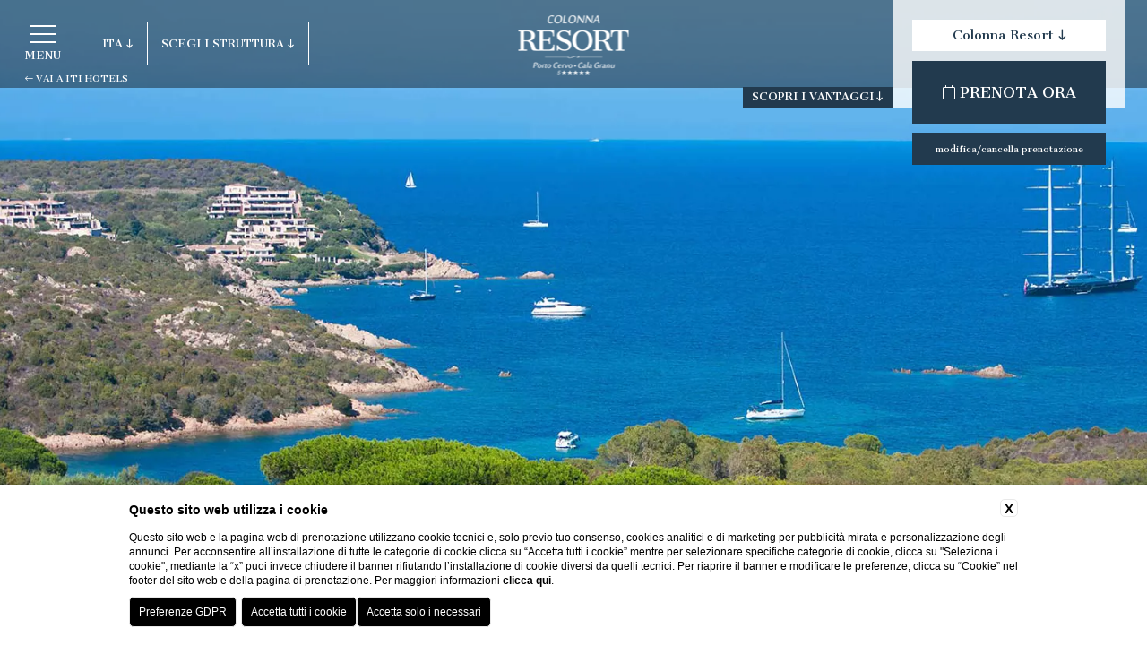

--- FILE ---
content_type: text/html; charset=UTF-8
request_url: https://www.itihotels.it/colonna-resort/hotel-a-porto-cervo
body_size: 20338
content:
<!DOCTYPE html>
<html lang="it">
<head>
    
    <title>Colonna Resort - Hotel 5 Stelle a Cala Granu - Dove Siamo</title>
    <meta name="description" content="Il Colonna Resort si trova a 3 Km dal centro di Porto Cervo e si affaccia sull'incantevole Cala Granu famosa per le sue acque cristalline. Prenota subito!"><link rel="apple-touch-icon" sizes="180x180" href="https://favicon.blastness.info/389/apple-touch-icon.png"><link rel="icon" type="image/png" sizes="32x32" href="https://favicon.blastness.info/389/favicon-32x32.png"><link rel="icon" type="image/png" sizes="16x16" href="https://favicon.blastness.info/389/favicon-16x16.png">
    <meta property="og:locale" content="it_IT">
    <meta property="og:type" content="website">
    <meta property="og:title" content="Colonna Resort - Hotel 5 Stelle a Cala Granu - Dove Siamo">
    <meta property="og:description" content="Il Colonna Resort si trova a 3 Km dal centro di Porto Cervo e si affaccia sull'incantevole Cala Granu famosa per le sue acque cristalline. Prenota subito!">
    <meta property="og:url" content="https://www.itihotels.it/colonna-resort/hotel-a-porto-cervo">
    <meta property="og:site_name" content="Iti Hotels">
    <meta property="og:image" content="https://cdn.blastness.biz/media/389/top/thumbs/medium/sardegna2_top.jpg" >
    <meta name="twitter:card" content="summary">
    <meta name="twitter:site" content="https://www.itihotels.it/colonna-resort/hotel-a-porto-cervo">
    <meta name="twitter:creator" content="">
   
    <link rel="preconnect" href="https://cdn.blastness.biz">
    <link rel="dns-prefetch" href="https://cdn.blastness.biz">
            <style>
                body{
                    -webkit-font-smoothing: antialiased;
                    -moz-osx-font-smoothing: grayscale;
                    text-rendering: optimizeLegibility;
                    font-smoothing: antialiased;
                }
            </style>
            <link rel="alternate" hreflang="it" href="https://www.itihotels.it/colonna-resort/hotel-a-porto-cervo" />
<link rel="alternate" hreflang="x-default" href="https://www.itihotels.it/colonna-resort/hotel-a-porto-cervo" />
<link rel="alternate" hreflang="en" href="https://www.itihotels.it/en/colonna-resort/5-star-hotel-rooms-porto-cervo/hotel-in-porto-cervo" />
<link rel="alternate" hreflang="fr" href="https://www.itihotels.it/fr/colonna-resort/hotel-porto-cervo" />
<link rel="alternate" hreflang="de" href="https://www.itihotels.it/de/colonna-resort/hotel-porto-cervo" />
<link rel="alternate" hreflang="es" href="https://www.itihotels.it/es/colonna-resort/hotel-en-porto-cervo" />
<link rel="alternate" hreflang="ru" href="https://www.itihotels.it/ru/colonna-resort/otel-v-portu-olen" />
    <link rel="canonical" href="https://www.itihotels.it/colonna-resort/hotel-a-porto-cervo" />
    <meta charset="UTF-8">
    <meta name="viewport" content="width=device-width, initial-scale=1.0">
    <meta name="theme-color" content="#223a4e">
    <meta name="msapplication-navbutton-color" content="#223a4e">
    <meta name="apple-mobile-web-app-status-bar-style" content="#223a4e">
    <style>
/*! de-style.css v1.0.5 | MIT License | https://github.com/nicolas-cusan/destyle.css */*{-webkit-box-sizing:border-box;box-sizing:border-box}:after,:before{-webkit-box-sizing:inherit;box-sizing:inherit}html{line-height:1.15;-webkit-text-size-adjust:100%;-webkit-tap-highlight-color:transparent}body{margin:0}main{display:block}address,blockquote,dl,figure,form,iframe,p,pre,table{margin:0}.title,h1,h2,h3,h4,h5,h6{font-size:inherit;line-height:inherit;font-weight:inherit;margin:0}ol,ul{margin:0;padding:0;list-style:none}dt{font-weight:700}dd{margin-left:0}hr{-webkit-box-sizing:content-box;box-sizing:content-box;height:0;overflow:visible;border:0;border-top:1px solid;margin:0;clear:both}pre{font-family:monospace,monospace;font-size:inherit}address{font-style:inherit}a{background-color:transparent;text-decoration:none;color:inherit}abbr[title]{border-bottom:none;text-decoration:underline;-webkit-text-decoration:underline dotted;text-decoration:underline dotted}b{font-weight:bolder}code,kbd,samp{font-family:monospace,monospace;font-size:inherit}small{font-size:80%}sub,sup{font-size:75%;line-height:0;position:relative;vertical-align:baseline}sub{bottom:-.25em}sup{top:-.5em}img{border-style:none;vertical-align:bottom}embed,iframe,object{border:0;vertical-align:bottom}button,input,optgroup,select,textarea{vertical-align:middle;color:inherit;font:inherit;border:0;background:transparent;padding:0;margin:0;outline:0}select{-webkit-appearance:none;-moz-appearance:none;appearance:none;border-radius:0}strong{font-weight:700}button,input{overflow:visible}button,select{text-transform:none}[type=button],[type=reset],[type=submit],button{cursor:pointer;-webkit-appearance:none;-moz-appearance:none;appearance:none}[type=button][disabled],[type=reset][disabled],[type=submit][disabled],button[disabled]{cursor:default}[type=button]::-moz-focus-inner,[type=reset]::-moz-focus-inner,[type=submit]::-moz-focus-inner,button::-moz-focus-inner{border-style:none;padding:0}[type=button]:-moz-focusring,[type=reset]:-moz-focusring,[type=submit]:-moz-focusring,button:-moz-focusring{outline:1px dotted ButtonText}fieldset{margin:0;padding:0;border:0;min-width:0}legend{color:inherit;display:table;max-width:100%;padding:0;white-space:normal}progress{vertical-align:baseline}textarea{overflow:auto}[type=checkbox],[type=radio]{-webkit-box-sizing:border-box;box-sizing:border-box;padding:0}[type=number]::-webkit-inner-spin-button,[type=number]::-webkit-outer-spin-button{height:auto}[type=search]{-webkit-appearance:textfield;outline-offset:-2px}[type=search]::-webkit-search-decoration{-webkit-appearance:none}::-webkit-file-upload-button{-webkit-appearance:button;font:inherit}::-webkit-input-placeholder{font:inherit}:-ms-input-placeholder{font:inherit}::-ms-input-placeholder{font:inherit}::-moz-placeholder{font:inherit}::placeholder{font:inherit}label[for]{cursor:pointer}details{display:block}summary{display:list-item}table{border-collapse:collapse;border-spacing:0}caption{text-align:left}td,th{vertical-align:top}th{text-align:left;font-weight:700}[hidden],template{display:none}.cont_show{position:absolute;-webkit-transform:translate(-50%);-ms-transform:translate(-50%);transform:translate(-50%);left:50%;bottom:30px;z-index:10;cursor:pointer}.cont_show .show{-webkit-animation-name:bounce;animation-name:bounce;-webkit-animation-fill-mode:both;-moz-animation-fill-mode:both;-ms-animation-fill-mode:both;-o-animation-fill-mode:both;animation-iteration-count:infinite;-moz-animation-iteration-count:infinite;-webkit-animation-iteration-count:infinite;animation-fill-mode:both;-webkit-animation-duration:2.5s;animation-duration:2.5s}@-webkit-keyframes bounce{0%,20%,50%,80%,to{-webkit-transform:translateY(0)}40%{-webkit-transform:translateY(-30px)}60%{-webkit-transform:translateY(-15px)}}@keyframes bounce{0%,20%,50%,80%,to{-webkit-transform:translateY(0);transform:translateY(0)}40%{-webkit-transform:translateY(-10px);transform:translateY(-10px)}60%{-webkit-transform:translateY(-10px);transform:translateY(-10px)}}.cont_show .fa{color:#fff;font-size:70px;cursor:pointer}.pressroom-cat{display:-webkit-box;display:-ms-flexbox;display:flex;-webkit-box-pack:center;-ms-flex-pack:center;justify-content:center;margin-bottom:50px}.pressroom-cat__filter{padding:10px;cursor:pointer;border:1px solid #144f88;text-transform:uppercase;color:#000;margin-right:8px;font-size:16px;min-width:80px;text-align:center}.pressroom-cat__filter:last-child{margin-right:0}.pressroom-cat__filter--active{color:#fff;background-color:#144f88}.pressroom-main{margin-bottom:74px;overflow:hidden}.pressroom-main__item{display:-webkit-box;display:-ms-flexbox;display:flex;height:590px}.pressroom-main__item:nth-child(2n) picture{-webkit-box-ordinal-group:1;-ms-flex-order:0;order:0}.pressroom-main__item picture{width:50%;-webkit-box-ordinal-group:2;-ms-flex-order:1;order:1}.pressroom-main__item.hide{display:none}.pressroom-main__content{text-align:left;max-width:550px;margin:0 auto;width:50%;padding:123px 40px 0}.pressroom-main__content .btn{color:#998b53;font-size:2.8rem;font-weight:600;display:inline-block;margin-top:80px}.pressroom-main__title{font-size:3.5rem;color:#4e4e4e;text-transform:uppercase;margin-bottom:58px}.pressroom-main__description{color:#4e4e4e;font-size:1.5rem}#ui-datepicker-div{display:none;background:#fff;padding:20px;-webkit-transform:translateY(5px);-ms-transform:translateY(5px);transform:translateY(5px);font-size:16px;border:1px solid #252a2e}#ui-datepicker-div .ui-datepicker-header{display:-webkit-box;display:-ms-flexbox;display:flex;-webkit-box-pack:justify;-ms-flex-pack:justify;justify-content:space-between;-webkit-box-align:center;-ms-flex-align:center;align-items:center;padding:10px 0}#ui-datepicker-div .ui-datepicker-header .ui-datepicker-prev{-webkit-box-ordinal-group:1;-ms-flex-order:0;order:0;cursor:pointer}#ui-datepicker-div .ui-datepicker-header .ui-datepicker-prev .ui-icon{font-size:0}#ui-datepicker-div .ui-datepicker-header .ui-datepicker-prev .ui-icon:after{content:"\f053";font-weight:300;font-family:Font Awesome\ 5 Pro;font-size:18px}#ui-datepicker-div .ui-datepicker-header .ui-datepicker-next{-webkit-box-ordinal-group:3;-ms-flex-order:2;order:2;cursor:pointer}#ui-datepicker-div .ui-datepicker-header .ui-datepicker-next .ui-icon{font-size:0}#ui-datepicker-div .ui-datepicker-header .ui-datepicker-next .ui-icon:after{content:"\f054";font-weight:300;font-family:Font Awesome\ 5 Pro;font-size:18px}#ui-datepicker-div .ui-datepicker-header .ui-datepicker-title{-webkit-box-ordinal-group:2;-ms-flex-order:1;order:1;color:#252a2e;font-weight:700}#ui-datepicker-div .ui-datepicker-calendar thead tr th{padding:5px;min-width:30px}#ui-datepicker-div .ui-datepicker-calendar thead tr th span{text-align:center;display:block;color:#252a2e}#ui-datepicker-div .ui-datepicker-calendar tbody tr td{padding:5px;min-width:30px}#ui-datepicker-div .ui-datepicker-calendar tbody tr td a{text-align:center;display:block}#ui-datepicker-div .ui-datepicker-calendar tbody tr td.ui-datepicker-current-day{background:#252a2e}#ui-datepicker-div .ui-datepicker-calendar tbody tr td.ui-datepicker-current-day a{color:#fff}#ui-datepicker-div .ui-datepicker-calendar tbody tr td.ui-state-disabled{opacity:.5}@-webkit-keyframes opacity{0%{opacity:0}to{opacity:1}}@keyframes opacity{0%{opacity:0}to{opacity:1}}@-webkit-keyframes hide{0%{opacity:1}to{opacity:0}}@keyframes hide{0%{opacity:1}to{opacity:0}}@-webkit-keyframes line{0%{width:0}to{width:100%}}@keyframes line{0%{width:0}to{width:100%}}@-webkit-keyframes show{0%{bottom:30px}50%{bottom:10px}to{bottom:30px}}@keyframes show{0%{bottom:30px}50%{bottom:10px}to{bottom:30px}}html{height:100%;width:100%;font-size:10px}@media screen and (max-width:750px){html{font-size:9px}}@media screen and (max-width:338px){html{font-size:8.5px}}body{height:100%;width:100%;background-color:#fff;font-family:Cantata One,serif}body [data-aos=flip-down],body [data-aos=flip-up]{-webkit-transform:perspective(2500px) rotateX(-90deg);transform:perspective(2500px) rotateX(-90deg)}body .icon{font-family:Byom Icons!important;font-size:15px}body a{text-decoration:none}body.home-gruppo{overflow:hidden}.title,h1{font-size:4.5rem;color:#223a4e;margin-bottom:40px}@media screen and (max-width:1250px){.title,h1{font-size:3.5rem}}h2{color:#8b9398;font-size:2.5rem;margin-top:6px}.lazy{opacity:0}.lazied{opacity:1;-webkit-transition:opacity .6s;transition:opacity .6s}.loader{width:100%;height:100%;position:fixed;top:0;z-index:101;overflow:hidden}.loader .col-sx{left:0}.loader .col-dx,.loader .col-sx{width:50%;height:100%;top:0;position:absolute;background-color:#223a4e;-webkit-transition:width .4s linear .2s;transition:width .4s linear .2s}.loader .col-dx{right:0}.loader.hide .col-dx,.loader.hide .col-sx{width:0}.logo-video-loader{z-index:102;position:fixed;-webkit-transform:translateY(-50%);-ms-transform:translateY(-50%);transform:translateY(-50%);top:50%;width:100%;text-align:center;-webkit-animation-name:opacity;-webkit-animation-duration:3s;-webkit-animation-fill-mode:forwards;animation-fill-mode:forwards;margin-bottom:30px}.logo-video-loader img{margin-bottom:30px}@media screen and (max-width:520px){.logo-video-loader img{width:80%}}.logo-video-loader .string{font-size:4.5rem;-webkit-animation-name:opacity;-webkit-animation-duration:3s;-webkit-animation-fill-mode:forwards;animation-fill-mode:forwards;color:#fff;position:relative;text-align:center;z-index:1;width:100%}.logo-video-loader .spin{border:8px solid #fff;border-top-color:#84878a;border-radius:50%;width:50px;height:50px;-webkit-animation:spin 2s linear infinite;animation:spin 2s linear infinite;position:absolute;bottom:-70px;-webkit-transform:translate(-50%);-ms-transform:translate(-50%);transform:translate(-50%);left:50%}@-webkit-keyframes spin{0%{-webkit-transform:rotate(0deg);transform:rotate(0deg)}to{-webkit-transform:rotate(1turn);transform:rotate(1turn)}}@keyframes spin{0%{-webkit-transform:rotate(0deg);transform:rotate(0deg)}to{-webkit-transform:rotate(1turn);transform:rotate(1turn)}}.logo-video-loader .close-video{position:absolute;color:#fff;right:0;bottom:-50px;width:auto;z-index:1;cursor:pointer;display:none}.logo-video-loader .close-video.show{display:inline-block}@media screen and (max-width:1024px){.logo-video-loader .close-video{bottom:-70px}}.logo-video-loader .close-video:after{content:"";height:1px;background-color:#fff;position:absolute;bottom:-2.5px;-webkit-animation-name:line;-webkit-animation-duration:2s;-webkit-animation-fill-mode:forwards;animation-fill-mode:forwards}.logo-video-loader .close-video .label{font-size:3rem;position:relative;left:-4px;-webkit-animation-name:opacity;-webkit-animation-duration:2s;-webkit-animation-fill-mode:forwards;animation-fill-mode:forwards}.logo-video-loader .close-video .label i{position:relative;right:0;-webkit-transition:right .2s linear 0s;transition:right .2s linear 0s}.logo-video-loader .close-video:hover .label i{right:-3px}.advantages{top:23.5px;right:308px;height:49px;border-left:1px solid #fff;padding-left:15px;position:fixed;z-index:3;cursor:pointer}@media screen and (max-width:1310px){.advantages{top:96.5px;right:284px;background-color:#223a4e;border-left:0;padding:3px 10px;height:24px;border-bottom:1px solid #fff;line-height:18px}}@media screen and (max-width:1024px){.advantages{top:auto;height:auto;border:0;background-color:initial;width:400px;right:0;bottom:80px;max-height:0;-webkit-transition:max-height .3s linear 0s;transition:max-height .3s linear 0s;overflow:hidden;padding:0}}@media screen and (max-width:400px){.advantages{width:300px}}.advantages span{font-size:1.2rem;text-transform:uppercase;color:#fff;line-height:49px}@media screen and (max-width:1310px){.advantages span{line-height:0}}@media screen and (max-width:1024px){.advantages span{display:none}}.advantages i{font-size:1.2rem;color:#fff;-webkit-transition:transform .3s linear 0s;-webkit-transition:-webkit-transform .3s linear 0s;transition:-webkit-transform .3s linear 0s;transition:transform .3s linear 0s;transition:transform .3s linear 0s,-webkit-transform .3s linear 0s}@media screen and (max-width:1024px){.advantages i{display:none}}.advantages .cont-advantages{width:400px;position:absolute;background-color:#fff;color:#223a4e;left:-216px;top:74px;padding:0 24px;overflow:hidden;max-height:0;-webkit-transition:max-height .3s linear 0s;transition:max-height .3s linear 0s}@media screen and (max-width:1310px){.advantages .cont-advantages{margin-bottom:0;left:-236px;top:22px;padding:0 24px}}@media screen and (max-width:1024px){.advantages .cont-advantages{width:100%;left:auto;top:auto;position:relative;overflow:initial;max-height:none;height:100%}}.advantages .cont-advantages .list-advantages li{display:-webkit-box;display:-ms-flexbox;display:flex;-webkit-box-align:baseline;-ms-flex-align:baseline;align-items:baseline;-webkit-box-pack:justify;-ms-flex-pack:justify;justify-content:space-between;line-height:22px;font-size:1.6rem;margin-bottom:12px}.advantages .cont-advantages .list-advantages li:first-child{margin-top:24px}.advantages .cont-advantages .list-advantages li:last-child{margin-bottom:24px}@media screen and (max-width:1310px){.advantages .cont-advantages .list-advantages li:last-child{margin-bottom:0}}@media screen and (max-width:1024px){.advantages .cont-advantages .list-advantages li:last-child{margin-bottom:10px}}.advantages .cont-advantages .list-advantages li i{color:#223a4e;display:block}.advantages .cont-advantages .list-advantages li .label{text-transform:none;width:92%}@media screen and (max-width:1310px){.advantages .cont-advantages .list-advantages li .label{font-size:1.5rem}}.advantages.open>i{-webkit-transform:rotate(180deg);-ms-transform:rotate(180deg);transform:rotate(180deg)}@media screen and (max-width:1024px){.advantages.open{max-height:450px}}.advantages.open .cont-advantages{max-height:600px}@media screen and (max-width:1310px){.advantages.open .cont-advantages{max-height:152px;padding-bottom:10px}}@media screen and (max-width:1024px){.advantages.open .cont-advantages{padding-bottom:0;max-height:none}}.btn-mobile{display:none;background-color:#223a4e;width:100%;position:fixed;bottom:0;padding:20px 0;z-index:3;-ms-flex-wrap:wrap;flex-wrap:wrap}.btn-mobile li{border-right:1px solid #fff;width:25%;text-align:center}.btn-mobile li:last-child{border-right:0}.btn-mobile li i{font-size:32px;color:#fff;margin-bottom:5px}.btn-mobile li .label{font-size:12px;color:#fff;text-transform:uppercase}@media screen and (max-width:1024px){.btn-mobile{display:-webkit-box;display:-ms-flexbox;display:flex}}.breadcrumb{position:absolute;right:0;top:-50px}@media screen and (max-width:1024px){.breadcrumb{right:auto;left:23px;top:-32px}}.breadcrumb li{display:inline-block;position:relative;margin-right:20px}.breadcrumb li:after{content:"\f178";font-family:Font Awesome\ 5 Pro;font-size:12px;color:#8b9398;position:absolute;bottom:-1px;right:-15px}.breadcrumb li:last-child{margin-right:0}.breadcrumb li:last-child:after{display:none}.breadcrumb li a{color:#8b9398;font-size:12px}.menu-top{position:fixed;top:74px;width:100%;background-color:#fff;z-index:2;max-height:0;overflow:hidden;top:98px;padding:0 24px;-webkit-transition:all .3s linear 0s;transition:all .3s linear 0s}@media screen and (min-width:1209px) and (max-width:1400px){.menu-top{padding-left:10px}}@media screen and (max-width:1210px){.menu-top{overflow:auto}}.menu-top ul>li{display:inline-block;-webkit-box-align:center;-ms-flex-align:center;align-items:center;position:relative;-webkit-transition:opacity .3s linear 0s;transition:opacity .3s linear 0s;opacity:0;height:49px;line-height:49px;padding:0 24px 86px}@media screen and (max-width:1210px){.menu-top ul>li{display:list-item;height:auto;line-height:normal;padding:0;text-align:center;margin-bottom:20px}}@media screen and (max-width:1210px){.menu-top ul>li:last-child{margin-bottom:0}}.menu-top ul>li:after{content:"";position:absolute;background-color:#c5c9cb;right:-1px;height:49px;width:1px;top:0}@media screen and (max-width:1210px){.menu-top ul>li:after{display:none}}.menu-top ul>li>a{font-size:1.6rem;color:#223a4e;position:relative}@media screen and (max-width:1400px){.menu-top ul>li>a{font-size:1.3rem}}@media screen and (max-width:1210px){.menu-top ul>li>a{font-size:1.6rem}}.menu-top ul>li>a:before{content:"";width:0;height:1px;background-color:#223a4e;position:absolute;bottom:0;left:0;-webkit-transition:width .3s linear 0s;transition:width .3s linear 0s}.menu-top ul>li:hover>a:before{width:100%}@media screen and (min-width:1211px){.menu-top ul>li:hover ul{opacity:1;visibility:visible;pointer-events:visible;top:86px}}.menu-top ul>li.active>a{color:#8b9398}.menu-top ul>li.active>a:before{width:100%;background-color:#8b9398}.menu-top ul>li .cont-fr{display:none;position:absolute;right:0;cursor:pointer;top:-2px;-webkit-transform:rotate(0deg);-ms-transform:rotate(0deg);transform:rotate(0deg);-webkit-transition:transform .3s linear 0s;-webkit-transition:-webkit-transform .3s linear 0s;transition:-webkit-transform .3s linear 0s;transition:transform .3s linear 0s;transition:transform .3s linear 0s,-webkit-transform .3s linear 0s}.menu-top ul>li .cont-fr.rotate{-webkit-transform:rotate(180deg);-ms-transform:rotate(180deg);transform:rotate(180deg)}@media screen and (max-width:1210px){.menu-top ul>li .cont-fr{display:block;right:50px}}.menu-top ul>li .cont-fr i{font-size:2.3rem;color:#000}.menu-top ul>li ul{position:absolute;top:100px;background-color:#223a4e;padding:12px 15px;min-width:221px;left:0;opacity:0;visibility:hidden;pointer-events:none;-webkit-transition:all .3s linear 0s;transition:all .3s linear 0s}@media screen and (max-width:1210px){.menu-top ul>li ul{padding:0 15px;position:relative;top:10px;opacity:1;visibility:visible;pointer-events:visible;max-height:0;overflow:hidden}}.menu-top ul>li ul>li{display:list-item;border-right:0;height:auto;padding:0;margin-bottom:8px;line-height:normal}.menu-top ul>li ul>li>a{color:#fff}.menu-top ul>li ul>li>a:before{background-color:#fff}.menu-top ul>li ul>li:last-child{margin-bottom:0}.menu-top ul>li ul>li:after{display:none}.menu-top ul>li ul.open{max-height:800px;padding:15px}.menu-top.open{max-height:98px;padding:24px;overflow:initial}@media screen and (max-width:1210px){.menu-top.open{max-height:calc(100% - 98px);overflow:auto}}@media screen and (max-width:1024px){.menu-top.open{max-height:calc(100% - 188px)}}.menu-top.open ul>li{opacity:1}.menu-top--hotel ul li{padding:0 3px 86px}@media screen and (max-width:1210px){.menu-top--hotel ul li{padding:0}}header{height:100%;width:100%;position:relative}@media screen and (max-width:750px){header{height:450px}}header .cont-video-new{position:relative;width:100%;height:100%;overflow:hidden;top:0;left:0;z-index:1}header .cont-video-new video{position:absolute;top:0;left:0;width:100%;height:100%;-o-object-fit:cover;object-fit:cover}header .cont-video{position:relative;width:100%;height:100%;overflow:hidden;position:fixed;top:0;left:0;z-index:100}header .cont-video video{position:absolute;top:50%;left:50%;min-width:100%;min-height:100%;-webkit-transform:translate(-50%,-50%);-ms-transform:translate(-50%,-50%);transform:translate(-50%,-50%)}header .cont-video .close-video{position:absolute;color:#fff;right:0;bottom:123px;width:auto;z-index:1;cursor:pointer}@media screen and (max-width:1024px){header .cont-video .close-video{bottom:20px}}header .cont-video .close-video:after{content:"";height:1px;background-color:#fff;position:absolute;bottom:-2.5px;-webkit-animation-name:line;-webkit-animation-duration:2s;-webkit-animation-fill-mode:forwards;animation-fill-mode:forwards}header .cont-video .close-video .label{font-size:3rem;position:relative;left:-4px;-webkit-animation-name:opacity;-webkit-animation-duration:2s;-webkit-animation-fill-mode:forwards;animation-fill-mode:forwards}header .cont-video .close-video .label i{position:relative;right:0;-webkit-transition:right .2s linear 0s;transition:right .2s linear 0s}header .cont-video .close-video:hover .label i{right:-3px}header .cont-video .logo-video{z-index:0;position:absolute;-webkit-transform:translateY(-50%);-ms-transform:translateY(-50%);transform:translateY(-50%);top:50%;width:100%;text-align:center;-webkit-animation-name:opacity;-webkit-animation-duration:3s;-webkit-animation-fill-mode:forwards;animation-fill-mode:forwards;margin-bottom:30px}header .cont-video .logo-video img{margin-bottom:30px}@media screen and (max-width:520px){header .cont-video .logo-video img{width:80%}}header .cont-video .string{font-size:4.5rem;-webkit-animation-name:opacity;-webkit-animation-duration:3s;-webkit-animation-fill-mode:forwards;animation-fill-mode:forwards;color:#fff;position:relative;text-align:center;z-index:1;width:100%}header .cont-video.hide{-webkit-animation-name:hide;-webkit-animation-duration:2s;-webkit-animation-fill-mode:forwards;animation-fill-mode:forwards}header .gallery-top,header .gallery-top .swiper-slide picture{height:100%;width:100%;overflow:hidden;position:relative}header .gallery-top .swiper-slide picture{display:inline-block}header .gallery-top .swiper-slide picture img{position:absolute;width:100%;height:100%;-o-object-fit:cover;object-fit:cover;left:0;top:0}header .gallery-top .fa-angle-left,header .gallery-top .fa-angle-right{background-image:none!important;right:50px;font-size:70px;color:#fff;bottom:46px;top:auto}@media screen and (max-width:750px){header .gallery-top .fa-angle-left,header .gallery-top .fa-angle-right{display:none}}header .gallery-top .fa-angle-left{left:50px}header .gallery-top .swiper-pagination{bottom:30px!important;left:auto!important;width:auto!important;padding:0!important;right:54px!important}header .gallery-top .swiper-pagination .swiper-pagination-bullet{width:14px;height:14px;background:#fff!important;opacity:1;margin:0 28px 0 0}header .gallery-top .swiper-pagination .swiper-pagination-bullet:last-child{margin-right:0}header .gallery-top .swiper-pagination .swiper-pagination-bullet-active{background:#fff!important;width:18px;height:18px}@media screen and (max-width:750px){header .gallery-top .swiper-pagination{display:none}}header .gallery-top video{position:absolute;left:50%;top:50%;min-width:100%;min-height:100%;-webkit-transform:translate(-50%,-50%);-ms-transform:translate(-50%,-50%);transform:translate(-50%,-50%)}header .gallery-top .swiper-wrapper,header .gallery-top .swiper-wrapper .swiper-slide{height:100%}header .gallery-top .swiper-wrapper .swiper-slide .opa{width:100%;height:100%;top:0;left:0;background-color:rgba(0,0,0,.2);position:absolute;z-index:1}header .header-top{height:98px;width:100%;background-color:rgba(34,58,78,.6);position:fixed;top:0;z-index:2;-webkit-transition:background-color .3s linear 0s;transition:background-color .3s linear 0s}header .header-top .cont-hamb{min-width:50px;padding:5px;height:50px;position:absolute;top:23px;left:23px;cursor:pointer}@media screen and (max-width:1024px){header .header-top .cont-hamb{left:auto;right:23px;z-index:3}}header .header-top .cont-hamb div{width:70%;height:2px;background-color:#fff;margin:0 auto 7px;position:relative;-webkit-transition:all .2s linear 0s;transition:all .2s linear 0s}header .header-top .cont-hamb .label{font-size:1.2rem;color:#fff;text-transform:uppercase}header .header-top .cont-hamb.open div:first-child{width:0}header .header-top .cont-hamb.open div:nth-child(2){-webkit-transform:rotate(45deg);-ms-transform:rotate(45deg);transform:rotate(45deg)}header .header-top .cont-hamb.open div:nth-child(3){-webkit-transform:rotate(-45deg);-ms-transform:rotate(-45deg);transform:rotate(-45deg);top:-8px}header .header-top .back-iti{position:absolute;padding:5px;text-align:center;font-size:1rem;color:#fff;bottom:0;left:23px;text-transform:uppercase}header .header-top .lang-struct{display:-webkit-box;display:-ms-flexbox;display:flex;position:relative;top:23.5px;left:114px;height:49px}@media screen and (max-width:1024px){header .header-top .lang-struct{left:23px}}header .header-top .lang-struct>li{cursor:pointer;position:relative;border-right:1px solid #fff;display:-webkit-box;display:-ms-flexbox;display:flex;-webkit-box-align:center;-ms-flex-align:center;align-items:center}header .header-top .lang-struct>li:first-child{padding-right:15px}header .header-top .lang-struct>li:nth-child(2){padding-right:15px;padding-left:15px}@media screen and (max-width:1024px){header .header-top .lang-struct>li:nth-child(2){width:0;overflow:hidden;padding:0;border-right:0}}header .header-top .lang-struct>li .current{font-size:1.2rem;text-transform:uppercase;color:#fff}header .header-top .lang-struct>li .current i{-webkit-transition:transform .3s linear 0s;-webkit-transition:-webkit-transform .3s linear 0s;transition:-webkit-transform .3s linear 0s;transition:transform .3s linear 0s;transition:transform .3s linear 0s,-webkit-transform .3s linear 0s}header .header-top .lang-struct>li .lang{position:absolute;top:74px;background-color:#fff;padding:0 0 0 15px;width:65px;left:-15px;max-height:0;overflow:hidden;cursor:auto;z-index:2;-webkit-transition:max-height .5s linear 0s;transition:max-height .5s linear 0s}header .header-top .lang-struct>li .lang li{margin-bottom:5px}header .header-top .lang-struct>li .lang li:first-child{margin-top:12px}header .header-top .lang-struct>li .lang li:last-child{margin-bottom:5px}header .header-top .lang-struct>li .lang li a{text-transform:uppercase;color:#000}header .header-top .lang-struct>li .structures{position:absolute;background-color:#fff;top:74px;width:760px;max-height:0;left:0;overflow:hidden;cursor:auto;display:-webkit-box;display:-ms-flexbox;display:flex;-webkit-transition:max-height .3s linear 0s;transition:max-height .3s linear 0s}@media screen and (max-width:1310px){header .header-top .lang-struct>li .structures{width:642px}}@media screen and (max-width:1100px){header .header-top .lang-struct>li .structures{width:566px}}@media screen and (max-width:1024px){header .header-top .lang-struct>li .structures{position:fixed;width:100%;top:auto;left:0;bottom:90px}}header .header-top .lang-struct>li .structures .list-structures{width:50%;padding:0 23px}@media screen and (max-width:750px){header .header-top .lang-struct>li .structures .list-structures{width:100%;text-align:center}}header .header-top .lang-struct>li .structures .list-structures li{margin-bottom:12px;position:relative}@media screen and (max-width:1100px){header .header-top .lang-struct>li .structures .list-structures li{margin-bottom:7px}}header .header-top .lang-struct>li .structures .list-structures li:after{content:"";height:1px;width:0;position:absolute;bottom:-10.5px;left:0;background-color:#707070;-webkit-transition:width .3s linear 0s;transition:width .3s linear 0s}header .header-top .lang-struct>li .structures .list-structures li:hover:after{width:100%}header .header-top .lang-struct>li .structures .list-structures li:first-child{margin-top:23px}header .header-top .lang-struct>li .structures .list-structures li:first-child a{font-weight:700}header .header-top .lang-struct>li .structures .list-structures li a{font-size:1.3rem;color:#223a4e}@media screen and (max-width:1310px){header .header-top .lang-struct>li .structures .list-structures li a{font-size:1.2rem}}header .header-top .lang-struct>li .structures .list-structures li:last-child{margin-bottom:0}header .header-top .lang-struct>li .structures .cont-img{height:400px;width:50%}@media screen and (max-width:1310px){header .header-top .lang-struct>li .structures .cont-img{height:404px}}@media screen and (max-width:1024px){header .header-top .lang-struct>li .structures .cont-img{height:334px}}@media screen and (max-width:750px){header .header-top .lang-struct>li .structures .cont-img{display:none}}header .header-top .lang-struct>li.open .current i{-webkit-transform:rotate(180deg);-ms-transform:rotate(180deg);transform:rotate(180deg)}header .header-top .lang-struct>li.open .lang{max-height:800px}header .header-top .lang-struct>li.open .structures{max-height:400px}@media screen and (max-width:1310px){header .header-top .lang-struct>li.open .structures{max-height:804px}}header .header-top .logo{position:absolute;-webkit-transform:translate(-50%);-ms-transform:translate(-50%);transform:translate(-50%);left:50%;top:13px}header .header-top .logo--591{top:24px}@media screen and (max-width:490px){header .header-top .logo--591{top:32px}}header .header-top .logo--591 img{height:55px}@media screen and (max-width:490px){header .header-top .logo--591 img{height:38px}}@media screen and (max-width:390px){header .header-top .logo--591 img{height:30px}}header .header-top .cont-qr{position:absolute;right:24px;top:0;width:260px;padding:0 22px 22px}@media screen and (max-width:1210px){header .header-top .cont-qr{padding-bottom:0}}@media screen and (max-width:1024px){header .header-top .cont-qr{right:7px;top:96px;width:190px}}header .header-top .cont-qr .back{background-color:hsla(0,0%,100%,.8);height:121px;position:absolute;left:0;width:100%;-webkit-transition:height .3s linear 0s;transition:height .3s linear 0s}header .header-top .cont-qr .back.open{height:234px}@media screen and (max-width:1024px){header .header-top .cont-qr .back{display:none}}header .header-top .cont-qr .sub-cont{width:100%;padding-top:22px}@media screen and (max-width:1024px){header .header-top .cont-qr .sub-cont{display:none}}header .header-top .cont-qr .sub-cont #qr ul li{width:100%;height:35px;position:relative;text-align:center;background-color:#c5c9cb;margin-bottom:11px;font-size:1.4rem;color:#223a4e;-webkit-transition:all .3s linear 0s;transition:all .3s linear 0s}header .header-top .cont-qr .sub-cont #qr ul li:first-child{background-color:#fff}header .header-top .cont-qr .sub-cont #qr ul li:nth-child(2){height:0;overflow:hidden;margin-bottom:0}header .header-top .cont-qr .sub-cont #qr ul li:nth-child(2) div:first-child{padding-left:15px}header .header-top .cont-qr .sub-cont #qr ul li:nth-child(2).open{height:35px;margin-bottom:11px}header .header-top .cont-qr .sub-cont #qr ul li:nth-child(3){height:0;overflow:hidden;margin-bottom:0}header .header-top .cont-qr .sub-cont #qr ul li:nth-child(3) div:first-child{padding-left:11px}header .header-top .cont-qr .sub-cont #qr ul li:nth-child(3).open{height:35px;margin-bottom:11px}header .header-top .cont-qr .sub-cont #qr ul li:nth-child(4){height:0;overflow:hidden;margin-bottom:0}header .header-top .cont-qr .sub-cont #qr ul li:nth-child(4).open{height:35px;margin-bottom:11px}header .header-top .cont-qr .sub-cont #qr ul li div{height:100%;line-height:35px;position:relative}header .header-top .cont-qr .sub-cont #qr ul li #choose-hotel{opacity:0;cursor:pointer;position:absolute;top:0;left:0;width:100%;height:100%}header .header-top .cont-qr .sub-cont #qr ul li #choose-hotel option.hide{display:none}header .header-top .cont-qr .sub-cont #qr ul li input{opacity:0;cursor:pointer;position:absolute;top:0;left:0;width:100%;height:100%}header .header-top .cont-qr .sub-cont #qr ul li #codice_sconto{opacity:1;text-align:center}header .header-top .cont-qr .sub-cont #qr ul li .arrivo,header .header-top .cont-qr .sub-cont #qr ul li .partenza{display:-webkit-box;display:-ms-flexbox;display:flex;-webkit-box-pack:justify;-ms-flex-pack:justify;justify-content:space-between}header .header-top .cont-qr .sub-cont #qr ul li .arrivo div:nth-child(2),header .header-top .cont-qr .sub-cont #qr ul li .partenza div:nth-child(2){width:55%}header .header-top .cont-qr .sub-cont #qr ul li .arrivo input,header .header-top .cont-qr .sub-cont #qr ul li .partenza input{opacity:1}header .header-top .cont-qr .sub-cont #qr ul li.book{height:70px;font-size:1.6rem;color:#fff;text-transform:uppercase;background-color:#223a4e}@media screen and (max-width:1210px){header .header-top .cont-qr .sub-cont #qr ul li.book{height:30px}}header .header-top .cont-qr .sub-cont #qr ul li.book div{line-height:70px}@media screen and (max-width:1210px){header .header-top .cont-qr .sub-cont #qr ul li.book div{line-height:30px}}header .header-top .cont-qr .sub-cont #qr ul li:last-child{background-color:#223a4e;color:#fff;font-size:10px;line-height:35px}header .header-top .cont-qr .sub-cont #qr ul li:last-child a{display:inline-block;width:100%;height:100%}header .header-top .cont-qr .covid{display:inline-block;width:100%;background-color:#223a4e;padding:5px;text-align:center;font-size:1.5rem;color:#fff}header .cont_show{bottom:30px;z-index:1}header .cont_show i{font-size:4rem;color:#fff}.pagination{position:absolute;bottom:100px;-webkit-transform:translate(-50%);-ms-transform:translate(-50%);transform:translate(-50%);left:50%;width:100px;height:25px;z-index:1}.pagination .slide{width:auto;text-align:center;position:relative;bottom:5px}.pagination .slide span:first-child{color:#223a4e;font-size:35px}.pagination .slide span:nth-child(2){color:#8b9398;font-size:15px}.pagination .swiper-button-next,.pagination .swiper-button-prev{background-image:none;width:auto;height:auto;font-size:15px;margin-top:0;left:0}.pagination .swiper-button-next{right:0;left:auto}.pagination--top .slide{width:auto;text-align:center;position:relative;bottom:5px}.pagination--top .slide span:first-child{color:#fff}.pagination--top .slide span:nth-child(2){color:#c5c9cb}.pagination--top .swiper-button-next,.pagination--top .swiper-button-prev{color:#fff;position:absolute;top:50%;z-index:10;cursor:pointer;background-size:27px 44px;background-position:50%;background-repeat:no-repeat}.pagination--top .swiper-button-next{right:auto;right:0}body.scroll .header-top{background-color:#223a4e}.cont--offers{position:relative}
/*# sourceMappingURL=header.min.css.map */.cont_show{position:absolute;-webkit-transform:translate(-50%);-ms-transform:translate(-50%);transform:translate(-50%);left:50%;bottom:30px;z-index:10;cursor:pointer}.cont_show .show{-webkit-animation-name:bounce;animation-name:bounce;-webkit-animation-fill-mode:both;-moz-animation-fill-mode:both;-ms-animation-fill-mode:both;-o-animation-fill-mode:both;animation-iteration-count:infinite;-moz-animation-iteration-count:infinite;-webkit-animation-iteration-count:infinite;animation-fill-mode:both;-webkit-animation-duration:2.5s;animation-duration:2.5s}@-webkit-keyframes bounce{0%,20%,50%,80%,to{-webkit-transform:translateY(0)}40%{-webkit-transform:translateY(-30px)}60%{-webkit-transform:translateY(-15px)}}@keyframes bounce{0%,20%,50%,80%,to{-webkit-transform:translateY(0);transform:translateY(0)}40%{-webkit-transform:translateY(-10px);transform:translateY(-10px)}60%{-webkit-transform:translateY(-10px);transform:translateY(-10px)}}.cont_show .fa{color:#fff;font-size:70px;cursor:pointer}picture{position:relative;overflow:hidden;display:block}picture,picture img{height:100%;width:100%}picture img{position:absolute;-o-object-fit:cover;object-fit:cover;left:0;top:0}.pbHide .pbWrapper>.prepare,.pbWrapper>*{border-radius:0}#pbAutoplayBtn{display:none!important}#pbAutoplayBtn:before,#pbCloseBtn:before{background:hsla(0,0%,100%,0);font-size:5em;opacity:1}#pbCloseBtn:hover:before{padding:8px 8px 12px 12px;background:hsla(0,0%,100%,0)}.pbHide .pbWrapper>*,.pbHide .pbWrapper>.prepare{opacity:0;-webkit-transition:.2s ease-in;transition:.2s ease-in}.pbWrapper>div,.pbWrapper>img{-webkit-transition:.2s ease-out;transition:.2s ease-out;opacity:1}.pbHide.next .pbWrapper>.prepare,.pbWrapper>*{-webkit-transform:translatex(40%);-ms-transform:translatex(40%);transform:translatex(40%)}.pbHide.next .pbWrapper>*,.pbHide.prev .pbWrapper>.prepare,.pbWrapper>*{-webkit-transform:translatex(-40%);-ms-transform:translatex(-40%);transform:translatex(-40%)}.pbHide.prev .pbWrapper>*{-webkit-transform:translatex(40%);-ms-transform:translatex(40%);transform:translatex(40%)}.on #pbNextBtn:hover b{-ms-transform:scale(.4) translateX(-350px);transform:scale(.4) translateX(-350px);-webkit-transform:scale(.4) translateX(-350px)}@media screen and (max-width:1380px){.on #pbNextBtn:hover b{-ms-transform:scale(.4) translateX(0);transform:scale(.4) translateX(0);-webkit-transform:scale(.4) translateX(0)}}#pbOverlay .prevNext{opacity:1}.on #pbPrevBtn:hover b{-ms-transform:scale(.4) translateX(350px);transform:scale(.4) translateX(350px);-webkit-transform:scale(.4) translateX(350px)}@media screen and (max-width:1380px){#pbNextBtn b,#pbPrevBtn b,.on #pbPrevBtn:hover b{-ms-transform:scale(.4) translateX(0);transform:scale(.4) translateX(0);-webkit-transform:scale(.4) translateX(0)}}#pbOverlay.on .prevNext:hover{opacity:1}.buttons-mobile{width:80%;height:52px;position:fixed;bottom:15px;display:none;z-index:10;-webkit-transform:translate(-50%);-ms-transform:translate(-50%);transform:translate(-50%);left:50%}@media screen and (max-width:750px){.buttons-mobile{display:block}}.buttons-mobile ul{background-color:#154f88;height:100%}.buttons-mobile ul li{height:100%;text-align:center;border-right:1px solid #fff;float:left;width:33.33%;padding-top:4px;line-height:20px;cursor:pointer}.buttons-mobile ul li:last-child{border-right:0}.buttons-mobile ul li a{display:block;text-decoration:none}.buttons-mobile ul li a i{color:#fff;font-size:20px}.buttons-mobile ul li a div{color:#fff;font-size:11px;text-transform:uppercase}.link_landing_generator{list-style:none!important}.link_landing_generator li{display:inline-block;margin-right:14px}.link_landing_generator li:last-child{margin-right:0}.link_landing_generator li a{font-size:1.3rem}.link_landing_generator li.active a{color:#223a4e}.pulsanti_LG3{width:200px;margin:0 auto 50px}.pulsanti_LG3 a{padding:15px;color:#fff;background-color:#223a4e;display:block;text-align:center;text-transform:uppercase}#form_newsletter{text-align:left;width:100%;margin:0 auto}#form_newsletter input{width:100%;margin-bottom:10px}#form_newsletter input.btn{width:100px;border:0;cursor:pointer;color:#fff;text-transform:uppercase;height:40px;background-color:#000}#form_newsletter label{font-size:"";margin-bottom:8px;display:block}#form_newsletter .privacy_div input{-webkit-appearance:checkbox}#form_newsletter input{border:1px solid}#form_newsletter input.btn{text-align:center;background-color:#223a4e}.swiper-lazy{opacity:0;-webkit-transition:opacity .3s linear 0s;transition:opacity .3s linear 0s}.swiper-lazy-loaded{opacity:1}#form_contatti div,#form_newsletter div{width:70%;-webkit-box-sizing:border-box;box-sizing:border-box;margin-bottom:15px;position:relative;font-size:14px}#form_contatti div.privacy_div,#form_newsletter div.privacy_div{margin-left:0!important}#form_contatti div label.nome_campo,#form_newsletter div label.nome_campo{width:100%;display:block;margin-bottom:10px;font-size:15px;text-align:left}#form_contatti div input,#form_contatti div textarea,#form_newsletter div input,#form_newsletter div textarea{width:100%;display:block;line-height:30px;border:1px solid #ddd;text-indent:5px;color:#223a4e;border-radius:3px;margin:0 auto;float:none!important}#form_contatti div .btn,#form_newsletter div .btn{background:#223a4e;color:#fff;cursor:pointer}.fullgallery{position:relative}@media screen and (max-width:750px){.fullgallery{padding:0 20px}}.fullgallery-cat{display:-webkit-box;display:-ms-flexbox;display:flex;-webkit-box-pack:center;-ms-flex-pack:center;justify-content:center;margin-bottom:15px;-webkit-box-orient:horizontal;-webkit-box-direction:normal;-ms-flex-flow:row wrap;flex-flow:row wrap}.fullgallery-cat__filter{border:1px solid #223a4e;cursor:pointer;color:#000;padding:10px 15px;text-transform:uppercase;margin-bottom:10px}@media screen and (max-width:750px){.fullgallery-cat__filter{font-size:12px;padding:10px}}.fullgallery-cat__filter--active{color:#fff}.fullgallery-cat__filter+.fullgallery-cat__filter{margin-left:20px}@media screen and (max-width:750px){.fullgallery-cat__filter+.fullgallery-cat__filter{margin-left:10px}}.fullgallery-cat__filter--active{background-color:#223a4e}.fullgallery-main{display:-webkit-box;display:-ms-flexbox;display:flex;-webkit-box-orient:horizontal;-webkit-box-direction:normal;-ms-flex-flow:row wrap;flex-flow:row wrap;-webkit-box-pack:start;-ms-flex-pack:start;justify-content:flex-start;margin-bottom:60px}.fullgallery-main__item{width:25%;margin-bottom:20px;padding:0 10px}@media screen and (max-width:1200px){.fullgallery-main__item{width:33.3%}}@media screen and (max-width:1024px){.fullgallery-main__item{width:50%}}@media screen and (max-width:750px){.fullgallery-main__item{width:100%;padding:0}}.fullgallery-main__item a{display:inline-block;width:100%;height:100%;overflow:hidden;position:relative}.fullgallery-main__item a:before{content:"";width:1px;height:0;padding-bottom:100%;display:inline-block;margin-left:-1px}.fullgallery-main__item a:after{content:"\f002";position:absolute;left:40px;bottom:40px;font-family:Font Awesome\ 5 Pro;font-style:normal;font-weight:300;text-decoration:inherit;color:#fff;font-size:30px;pointer-events:none}@media screen and (max-width:1024px){.fullgallery-main__item a:after{left:30px;bottom:30px;font-size:25px}}@media screen and (max-width:750px){.fullgallery-main__item a:after{left:20px;bottom:20px;font-size:20px}}.fullgallery-main__img{position:absolute;top:0;left:0;width:100%;height:100%;-o-object-fit:cover;object-fit:cover}.scopri{margin-top:17px;display:inline-block;color:#223a4e;font-size:15px}.scopri i{position:relative;right:0;-webkit-transition:right .2s linear 0s;transition:right .2s linear 0s}.scopri:hover i{right:-3px}main{max-width:calc(100% - 224px);margin:0 auto;padding-top:98px}@media screen and (max-width:1250px){main{max-width:calc(100% - 100px)}}@media screen and (max-width:1024px){main{max-width:100%;padding-top:60px}}.title2{font-size:2.5rem;margin-bottom:70px}.title2,.txt{color:#8b9398}.txt{font-size:1.5rem;line-height:19px}.strutt-list{display:-webkit-box;display:-ms-flexbox;display:flex;-webkit-box-pack:center;-ms-flex-pack:center;justify-content:center;-ms-flex-wrap:wrap;flex-wrap:wrap}.strutt-list li{width:33.333%;height:364px;position:relative;padding:0 12px;margin-bottom:24px}@media screen and (max-width:1024px){.strutt-list li{width:50%}}@media screen and (max-width:750px){.strutt-list li{width:100%}}.strutt-list li.pari{width:50%}@media screen and (max-width:750px){.strutt-list li.pari{width:100%}}.strutt-list li a img{height:100%;width:100%}.strutt-list li a>div{min-height:98px;padding-top:40px;height:auto;position:absolute;background-color:rgba(34,58,78,.9);text-align:center;width:calc(100% - 24px);bottom:0;-webkit-transition:min-height .3s linear 0s;transition:min-height .3s linear 0s}.strutt-list li a>div .strutt-list-title{font-size:1.9rem;color:#fff}.strutt-list li a>div .zone{text-transform:uppercase;color:#fff;font-size:1rem}.strutt-list li a>div .scopri{color:#fff;opacity:0;-webkit-transition:opacity .3s linear 0s;transition:opacity .3s linear 0s}.strutt-list li:hover a>div{min-height:133px}.strutt-list li:hover a>div .scopri{opacity:1}.local{position:absolute;bottom:72px;z-index:1;background-color:#223a4e;padding:10px 16px;font-size:12px;color:#fff;right:80px}.section{margin-bottom:112px;position:relative}@media screen and (max-width:1024px){.section{margin-bottom:70px}}.section .cont{display:-webkit-box;display:-ms-flexbox;display:flex;-webkit-box-pack:justify;-ms-flex-pack:justify;justify-content:space-between;position:relative;-ms-flex-wrap:wrap;flex-wrap:wrap}.section .cont--room{-webkit-box-align:end;-ms-flex-align:end;align-items:flex-end}.section .cont .col-1{width:calc(50% - 84px);height:487px;position:relative;border:1px solid #223a4e}@media screen and (max-width:1024px){.section .cont .col-1{height:auto;width:100%;border:0}}.section .cont .col-1--ha{height:auto;border:0}@media screen and (max-width:1024px){.section .cont .col-1--ha{padding-left:23px}}.section .cont .col-1--reverse{-webkit-box-ordinal-group:3;-ms-flex-order:2;order:2}.section .cont .col-1 .slider-struct--minigallery{height:100%;overflow:hidden}@media screen and (max-width:1024px){.section .cont .col-1 .slider-struct--minigallery{height:300px;overflow:hidden;width:calc(100% - 46px);margin:40px auto 0}}.section .cont .col-2{width:calc(50% - 84px);padding-left:23px}@media screen and (max-width:1024px){.section .cont .col-2{width:calc(100% - 23px)}}.section .cont .col-2.grow{width:100%}.section .cont .col-2 .text{height:calc(100% - 296px);display:-webkit-box;display:-ms-flexbox;display:flex;-webkit-box-pack:justify;-ms-flex-pack:justify;justify-content:space-between}.section .cont .col-2 .text div:nth-child(2){width:43%}.section .cont .col-2 .text div.grow{width:100%}.section .cont .col-2 .cont-services{border:1px solid #223a4e;margin-top:50px;padding:60px 60px 48px}@media screen and (max-width:1500px){.section .cont .col-2 .cont-services{padding:20px 20px 3px}}.section .cont .col-2 .cont-services ul{display:-webkit-box;display:-ms-flexbox;display:flex;-ms-flex-wrap:wrap;flex-wrap:wrap}.section .cont .col-2 .cont-services ul li{width:33%;margin-bottom:17px;border-right:1px solid #223a4e;text-align:center;color:#223a4e}@media screen and (max-width:600px){.section .cont .col-2 .cont-services ul li{width:50%;border-right:0}}.section .cont .col-2 .cont-services ul li:nth-child(3n){border-right:0}@media screen and (max-width:600px){.section .cont .col-2 .cont-services ul li:nth-child(odd){border-right:1px solid #223a4e}}.section .cont .col-2 .cont-services ul li i{font-size:3.3rem;margin-bottom:13px}.section .cont .col-2 .cont-services ul li .label{font-size:1.6rem}.section .cont .col-2 .cont-services ul li:last-child{border-right:0}.section .cont .mapita{height:296px;border:1px solid #223a4e;position:relative}.section .cont .mapita--hotel{width:100%;margin-top:90px}@media screen and (max-width:1024px){.section .cont .mapita--hotel{margin-top:60px;height:auto;border:0}}.section .cont .mapita .mapdx,.section .cont .mapita .mapsx{position:absolute;z-index:1;height:200px;width:200px;left:70px;top:50px;border:1px solid #223a4e}@media screen and (max-width:1024px){.section .cont .mapita .mapdx,.section .cont .mapita .mapsx{left:0;top:auto;width:100%;position:relative;border:0;height:260px}}.section .cont .mapita .mapsx{left:auto;right:70px}@media screen and (max-width:1024px){.section .cont .mapita .mapsx{right:0;margin-bottom:20px;border:0}}.section .cont #map,.section .cont #map2,.section .cont #map3{height:100%!important}@media screen and (max-width:1024px){.section .cont #map,.section .cont #map2,.section .cont #map3{height:260px!important;margin-bottom:20px!important}}.section .cont #map2 .gmnoprint .gm-style-mtc,.section .cont #map2 .gmnoprint .gm-svpc,.section .cont #map3 .gmnoprint .gm-style-mtc,.section .cont #map3 .gmnoprint .gm-svpc,.section .cont #map .gmnoprint .gm-style-mtc,.section .cont #map .gmnoprint .gm-svpc{display:none}.section .cont #map2 .gmnoprint>div,.section .cont #map3 .gmnoprint>div,.section .cont #map .gmnoprint>div{background-color:transparent!important;-webkit-box-shadow:none!important;box-shadow:none!important;width:auto!important;height:auto!important}.section .cont #map2 .gmnoprint div .gm-control-active,.section .cont #map3 .gmnoprint div .gm-control-active,.section .cont #map .gmnoprint div .gm-control-active{background-color:#223a4e!important;margin-bottom:9px!important;width:18px!important;height:18px!important}.section .cont #map2 .gmnoprint div .gm-control-active img,.section .cont #map3 .gmnoprint div .gm-control-active img,.section .cont #map .gmnoprint div .gm-control-active img{display:none}.section .cont #map2 .gmnoprint div .gm-control-active:first-child:before,.section .cont #map3 .gmnoprint div .gm-control-active:first-child:before,.section .cont #map .gmnoprint div .gm-control-active:first-child:before{content:"+";position:absolute;color:#fff;-webkit-transform:translate(-50%,-50%);-ms-transform:translate(-50%,-50%);transform:translate(-50%,-50%);left:50%;top:50%;font-size:14px}.section .cont #map2 .gmnoprint div .gm-control-active:after,.section .cont #map3 .gmnoprint div .gm-control-active:after,.section .cont #map .gmnoprint div .gm-control-active:after{content:"-";position:absolute;color:#fff;-webkit-transform:translate(-50%,-50%);-ms-transform:translate(-50%,-50%);transform:translate(-50%,-50%);left:50%;top:50%;font-size:14px}.section .cont #map2 .gm-fullscreen-control,.section .cont #map3 .gm-fullscreen-control,.section .cont #map .gm-fullscreen-control{display:none}.section .cont .list-strutt{width:calc(30% - 27px)}@media screen and (max-width:1024px){.section .cont .list-strutt{width:calc(100% - 40px);margin:0 auto}}.section .cont .list-strutt ul li{padding:19px 15px;color:#223a4e;font-size:13px;cursor:pointer}.section .cont .list-strutt ul li.active{background-color:#223a4e;color:#fff}.section .cont .list-offers{width:calc(70% - 27px)}@media screen and (max-width:1024px){.section .cont .list-offers{width:calc(100% - 40px);margin:0 auto}}.section .cont .list-offers ul{overflow:hidden;max-height:10000px}.section .cont .list-offers ul li{height:235px;margin-bottom:40px}@media screen and (max-width:1024px){.section .cont .list-offers ul li{height:auto}}.section .cont .list-offers ul li.hide{display:none}.section .cont .list-offers ul li:last-child{margin-bottom:0}.section .cont .list-offers ul li a{height:100%;width:100%;display:-webkit-box;display:-ms-flexbox;display:flex;-webkit-box-pack:justify;-ms-flex-pack:justify;justify-content:space-between}@media screen and (max-width:1024px){.section .cont .list-offers ul li a{-ms-flex-wrap:wrap;flex-wrap:wrap}}.section .cont .list-offers ul li a .cont-img{height:100%;width:calc(50% - 14px);position:relative}@media screen and (max-width:1024px){.section .cont .list-offers ul li a .cont-img{height:235px;width:100%}}.section .cont .list-offers ul li a .cont-img .scopri{position:absolute;right:28px;bottom:28px;color:#fff;width:200px;background-color:#223a4e;text-align:center;padding:9px}.section .cont .list-offers ul li a .cont-img img{height:100%;width:100%}.section .cont .list-offers ul li a .cont-text{border:1px solid #223a4e;width:calc(50% - 14px);padding:35px 28px 28px}@media screen and (max-width:1024px){.section .cont .list-offers ul li a .cont-text{width:100%}}.section .cont .list-offers ul li a .cont-text .title{font-size:1.9rem;color:#8b9398;text-transform:uppercase;margin-bottom:20px}.section .cont .list-offers ul li a .cont-text .title2{font-size:1.5rem;margin-bottom:15px}.section .cont .list-offers ul li a .cont-text .text{color:#223a4e;font-size:1.3rem}.section .cont .list-offers--singolo{width:100%}.section .cont .list-offers--singolo ul li{height:367px}@media screen and (max-width:1024px){.section .cont .list-offers--singolo ul li{height:auto}}.section .cont .list-offers--careers{margin-bottom:70px}.section .cont--offers .col-1{-webkit-box-ordinal-group:2;-ms-flex-order:1;order:1;padding:40px;border:1px solid #223a4e}@media screen and (max-width:1024px){.section .cont--offers .col-1{width:calc(100% - 44px);margin:0 auto}}.section .cont--offers .col-1 .title{margin-bottom:10px}.section .cont--offers .col-1 .slider-struct--offers .swiper-wrapper .swiper-slide{width:100%!important}.section .cont--offers .col-1 .slider-struct--offers .swiper-wrapper .swiper-slide .cont-desc .title2{margin-bottom:8px}.section .cont--offers .col-1 .slider-struct--offers .swiper-wrapper .swiper-slide .cont-desc picture{height:164px;margin-bottom:17px}.section .cont--offers .col-1 .slider-struct--offers .swiper-wrapper .swiper-slide .cont-desc .title{font-size:2.5rem}.section .cont--offers .col-2{background-color:#223a4e;padding:57px 57px 0!important}.section--off-slide .cont .section .cont--offers .col-2 .cont-text div .title,.section--off-slide .cont .section .cont--offers .col-2 .slider-suites-text div .title,.section .cont--offers .col-2 .slider-struct-text div .title,.section .cont--offers .section--off-slide .cont .col-2 .cont-text div .title,.section .cont--offers .section--off-slide .cont .col-2 .slider-suites-text div .title{color:#fff;margin-bottom:20px}@media screen and (max-width:1024px){.section--off-slide .cont .section .cont--offers .col-2 .cont-text div .title2,.section--off-slide .cont .section .cont--offers .col-2 .slider-suites-text div .title2,.section .cont--offers .col-2 .slider-struct-text div .title2,.section .cont--offers .section--off-slide .cont .col-2 .cont-text div .title2,.section .cont--offers .section--off-slide .cont .col-2 .slider-suites-text div .title2{display:none}}.section--off-slide .cont .section .cont--offers .col-2 .cont-text div .txt ul li,.section--off-slide .cont .section .cont--offers .col-2 .slider-suites-text div .txt ul li,.section .cont--offers .col-2 .slider-struct-text div .txt ul li,.section .cont--offers .section--off-slide .cont .col-2 .cont-text div .txt ul li,.section .cont--offers .section--off-slide .cont .col-2 .slider-suites-text div .txt ul li{color:#fff;margin-bottom:25px}.section--off-slide .cont .section .cont--offers .col-2 .cont-text div .txt ul.adv-slide li,.section--off-slide .cont .section .cont--offers .col-2 .slider-suites-text div .txt ul.adv-slide li,.section .cont--offers .col-2 .slider-struct-text div .txt ul.adv-slide li,.section .cont--offers .section--off-slide .cont .col-2 .cont-text div .txt ul.adv-slide li,.section .cont--offers .section--off-slide .cont .col-2 .slider-suites-text div .txt ul.adv-slide li{display:-webkit-box;display:-ms-flexbox;display:flex}.section--off-slide .cont .section .cont--offers .col-2 .cont-text div .txt ul.adv-slide li i,.section--off-slide .cont .section .cont--offers .col-2 .slider-suites-text div .txt ul.adv-slide li i,.section .cont--offers .col-2 .slider-struct-text div .txt ul.adv-slide li i,.section .cont--offers .section--off-slide .cont .col-2 .cont-text div .txt ul.adv-slide li i,.section .cont--offers .section--off-slide .cont .col-2 .slider-suites-text div .txt ul.adv-slide li i{margin-right:10px}.section--off-slide .cont .section .cont--offers .col-2 .cont-text div .strutt-name,.section--off-slide .cont .section .cont--offers .col-2 .slider-suites-text div .strutt-name,.section .cont--offers .col-2 .slider-struct-text div .strutt-name,.section .cont--offers .section--off-slide .cont .col-2 .cont-text div .strutt-name,.section .cont--offers .section--off-slide .cont .col-2 .slider-suites-text div .strutt-name{color:#8b9398;font-size:2.5rem;margin-top:50px}@media screen and (max-width:1024px){.section--off-slide .cont .section .cont--offers .col-2 .cont-text div .strutt-name,.section--off-slide .cont .section .cont--offers .col-2 .slider-suites-text div .strutt-name,.section .cont--offers .col-2 .slider-struct-text div .strutt-name,.section .cont--offers .section--off-slide .cont .col-2 .cont-text div .strutt-name,.section .cont--offers .section--off-slide .cont .col-2 .slider-suites-text div .strutt-name{display:none}}.section--off-slide .cont .section .cont--offers .col-2 .cont-text div .strutt-name--mobile,.section--off-slide .cont .section .cont--offers .col-2 .slider-suites-text div .strutt-name--mobile,.section .cont--offers .col-2 .slider-struct-text div .strutt-name--mobile,.section .cont--offers .section--off-slide .cont .col-2 .cont-text div .strutt-name--mobile,.section .cont--offers .section--off-slide .cont .col-2 .slider-suites-text div .strutt-name--mobile{display:none;margin-top:0;margin-bottom:20px}@media screen and (max-width:1024px){.section--off-slide .cont .section .cont--offers .col-2 .cont-text div .strutt-name--mobile,.section--off-slide .cont .section .cont--offers .col-2 .slider-suites-text div .strutt-name--mobile,.section .cont--offers .col-2 .slider-struct-text div .strutt-name--mobile,.section .cont--offers .section--off-slide .cont .col-2 .cont-text div .strutt-name--mobile,.section .cont--offers .section--off-slide .cont .col-2 .slider-suites-text div .strutt-name--mobile{display:block}}.section .cont.grow,.section .cont.grow .col-2{width:100%}.section--off-slide .section .cont.grow .col-2 .cont-text .txt .cont-flex,.section--off-slide .section .cont.grow .col-2 .slider-suites-text .txt .cont-flex,.section .cont.grow .slider-struct-text .txt .cont-flex,.section .section--off-slide .cont.grow .col-2 .cont-text .txt .cont-flex,.section .section--off-slide .cont.grow .col-2 .slider-suites-text .txt .cont-flex{display:-webkit-box;display:-ms-flexbox;display:flex;-webkit-box-pack:justify;-ms-flex-pack:justify;justify-content:space-between}@media screen and (max-width:1024px){.section--off-slide .section .cont.grow .col-2 .cont-text .txt .cont-flex,.section--off-slide .section .cont.grow .col-2 .slider-suites-text .txt .cont-flex,.section .cont.grow .slider-struct-text .txt .cont-flex,.section .section--off-slide .cont.grow .col-2 .cont-text .txt .cont-flex,.section .section--off-slide .cont.grow .col-2 .slider-suites-text .txt .cont-flex{-ms-flex-wrap:wrap;flex-wrap:wrap}}@media screen and (max-width:1024px){.section--off-slide .section .cont.grow .col-2 .cont-text .txt .cont-flex div,.section--off-slide .section .cont.grow .col-2 .slider-suites-text .txt .cont-flex div,.section .cont.grow .slider-struct-text .txt .cont-flex div,.section .section--off-slide .cont.grow .col-2 .cont-text .txt .cont-flex div,.section .section--off-slide .cont.grow .col-2 .slider-suites-text .txt .cont-flex div{width:50%}}@media screen and (max-width:600px){.section--off-slide .section .cont.grow .col-2 .cont-text .txt .cont-flex div,.section--off-slide .section .cont.grow .col-2 .slider-suites-text .txt .cont-flex div,.section .cont.grow .slider-struct-text .txt .cont-flex div,.section .section--off-slide .cont.grow .col-2 .cont-text .txt .cont-flex div,.section .section--off-slide .cont.grow .col-2 .slider-suites-text .txt .cont-flex div{width:100%}}.section--off-slide .section .cont.grow .col-2 .cont-text .txt .cont-flex div ul,.section--off-slide .section .cont.grow .col-2 .slider-suites-text .txt .cont-flex div ul,.section .cont.grow .slider-struct-text .txt .cont-flex div ul,.section .section--off-slide .cont.grow .col-2 .cont-text .txt .cont-flex div ul,.section .section--off-slide .cont.grow .col-2 .slider-suites-text .txt .cont-flex div ul{margin-bottom:20px;list-style:none}@media screen and (max-width:1024px){.section .cont--strutt .col-2{width:calc(100% - 44px);margin:0 auto;padding-left:23px;z-index:3;top:-36px;position:relative;background-color:#fff}}.section .cont--strutt .pagination{bottom:-15px}@media screen and (max-width:1024px){.section .cont--suites .pagination{bottom:-20px}}@media screen and (max-width:1024px){.section .cont--suites .col-2{position:relative;top:-36px;z-index:3;background-color:#fff}}@media screen and (max-width:1024px){.section .cont--minigallery .pagination{bottom:-40px}}.section--off-slide .cont .col-1 .slider-struct{height:100%;width:100%;overflow:hidden}@media screen and (max-width:1024px){.section--off-slide .cont .col-1 .slider-struct{height:480px}}.section--off-slide .cont .col-1 .slider-struct .swiper-wrapper .swiper-slide .txt{width:90%}.section--off-slide .cont .col-1 .slider-struct .swiper-wrapper .swiper-slide .scopri{margin-bottom:60px}.section--off-slide .cont .col-1--reverse{-webkit-box-ordinal-group:3;-ms-flex-order:2;order:2}@media screen and (max-width:1024px){.section--off-slide .cont .col-1--reverse{-webkit-box-ordinal-group:1;-ms-flex-order:0;order:0}}.section--off-slide .cont .col-1 .box-home-foto{height:100%;width:100%}@media screen and (max-width:1024px){.section--off-slide .cont .col-1 .box-home-foto{height:480px}}.section--off-slide .cont .col-2{border:1px solid #223a4e;padding:62px 57px 0}@media screen and (max-width:1100px){.section--off-slide .cont .col-2{padding:20px 20px 0}}@media screen and (max-width:1024px){.section--off-slide .cont .col-2{width:calc(100% - 44px);margin:0 auto 37px}}.section--off-slide .cont .col-2 .cont-text div .scopri,.section--off-slide .cont .col-2 .slider-struct-text div .scopri,.section--off-slide .cont .col-2 .slider-suites-text div .scopri{margin-bottom:50px}@media screen and (max-width:1024px){.section--off-slide .cont--offers .col-1 .slider-struct{height:auto}}@media screen and (max-width:1024px){.section--off-slide .cont--offers .pagination{bottom:-40px}}.risp{margin-top:40px;color:#8c857b;text-transform:uppercase;font-weight:700}.centoyears{height:224px;width:100%;display:-webkit-box;display:-ms-flexbox;display:flex;background-color:#223a4e;margin-bottom:125px;-webkit-box-pack:justify;-ms-flex-pack:justify;justify-content:space-between;-webkit-box-align:center;-ms-flex-align:center;align-items:center;padding:0 200px 0 190px;-ms-flex-wrap:wrap;flex-wrap:wrap}@media screen and (max-width:1390px){.centoyears{padding:0 50px}}@media screen and (max-width:860px){.centoyears{height:170px}}@media screen and (max-width:400px){.centoyears{padding:0 10px}}@media screen and (max-width:860px){.centoyears .cont-img{width:100%;text-align:center}}.centoyears .cont-img a img{height:100px}@media screen and (max-width:1100px){.centoyears .cont-img a img{height:70px}}@media screen and (max-width:860px){.centoyears .cont-img a img{height:50px}}@media screen and (max-width:400px){.centoyears .cont-img a img{height:43px}}@media screen and (max-width:860px){.centoyears .cont-text{width:100%;text-align:center}}.centoyears .cont-text div{color:#fff;font-size:2.5rem}@media screen and (max-width:1100px){.centoyears .cont-text div{font-size:2rem}}@media screen and (max-width:860px){.centoyears .cont-text div{font-size:1.7rem}}.centoyears .cont-text div:first-child{margin-bottom:20px}.footer{padding:56px 112px;height:auto;min-height:521px;background-color:#223a4e;display:-webkit-box;display:-ms-flexbox;display:flex;-webkit-box-pack:justify;-ms-flex-pack:justify;justify-content:space-between;-ms-flex-wrap:wrap;flex-wrap:wrap}@media screen and (max-width:570px){.footer{padding:56px 20px}}.footer .logo-footer img{height:230px}.footer--col{display:-webkit-box;display:-ms-flexbox;display:flex;-webkit-box-orient:vertical;-webkit-box-direction:normal;-ms-flex-direction:column;flex-direction:column}.footer--col-1{text-align:center}@media screen and (max-width:1150px){.footer--col-1{width:100%;border-bottom:1px solid #fff;padding-bottom:30px;margin-bottom:30px}}.footer--col-1 img{margin-bottom:55px}.footer--col-1 .manu-bottom,.footer--col-1 .menu-landing{margin-bottom:30px}.footer--col-1 .manu-bottom ul li,.footer--col-1 .menu-landing ul li{display:inline-block;margin-right:12px}.footer--col-1 .manu-bottom ul li:last-child,.footer--col-1 .menu-landing ul li:last-child{margin-right:0}.footer--col-1 .manu-bottom ul li a,.footer--col-1 .menu-landing ul li a{color:#fff;font-size:1.5rem}.footer--col-1 .menu-landing ul li a{font-size:1.2rem;text-transform:uppercase}.footer--col-1 .social{margin-bottom:30px}.footer--col-1 .social li{display:inline-block;margin-right:8px}.footer--col-1 .social li:last-child{margin-right:0}.footer--col-1 .social li a{color:#fff;font-size:20px}.footer--col-1 address{color:#fff;margin-bottom:25px}.footer--col-1 address div:first-child{font-size:1.5rem;text-transform:uppercase;margin-bottom:6px}.footer--col-1 address div:nth-child(2){font-size:1.1rem;line-height:14px}@media screen and (max-width:850px){.footer--col-2,.footer--col-3{width:100%;-webkit-box-align:center;-ms-flex-align:center;align-items:center}}.footer--col-2 ul,.footer--col-3 ul{margin-bottom:20px}.footer--col-2 ul li,.footer--col-3 ul li{font-size:1.5rem;color:#fff;margin-bottom:12px}@media screen and (max-width:850px){.footer--col-2 ul li,.footer--col-3 ul li{text-align:center}}.footer--col-2 ul li:first-child,.footer--col-3 ul li:first-child{font-size:3rem}.partner{width:100%;background-color:#fff;padding:56px 112px}@media screen and (max-width:800px){.partner{padding:56px 20px}}@media screen and (max-width:990px){.partner{padding:56px 20px 90px}}.partner ul{display:-webkit-box;display:-ms-flexbox;display:flex}@media screen and (max-width:990px){.partner ul{-webkit-box-pack:center;-ms-flex-pack:center;justify-content:center;-ms-flex-wrap:wrap;flex-wrap:wrap}}.partner ul li{width:16.333333%;text-align:center}@media screen and (max-width:990px){.partner ul li{width:25%;margin-bottom:20px}}@media screen and (max-width:570px){.partner ul li{width:50%}}.txt ul{list-style:inside;list-style-position:inside}#form_newsletter div .nome_campo{font-size:1.5rem;color:#223a4e}#form_newsletter div.privacy_div{display:-webkit-box;display:-ms-flexbox;display:flex}#form_newsletter div.privacy_div input{width:auto}#form_newsletter div.privacy_div_gen{font-size:1.3rem;color:#223a4e;margin-bottom:20px}#form_newsletter input{border:1px solid #223a4e;height:20px}#form_newsletter input.btn_newsletter{margin-right:20px}.sala{width:100%;padding:60px;margin-top:100px;border:1px solid #223a4e}@media screen and (max-width:1024px){.sala{width:calc(100% - 46px);margin:100px auto 0}}@media screen and (max-width:650px){.sala{padding:30px}}.sala .cont-title{display:-webkit-box;display:-ms-flexbox;display:flex}.sala .cont-title .title{font-size:3.4rem;color:#223a4e;margin-right:30px}.sala .cont-title .photobox{display:none;font-size:3.4rem;color:#223a4e}.sala .cont-title .photobox--1{display:block}.sala .txt{margin-bottom:60px}.sala .planimetrie{display:-webkit-box;display:-ms-flexbox;display:flex;-webkit-box-pack:justify;-ms-flex-pack:justify;justify-content:space-between;width:90%}@media screen and (max-width:1024px){.sala .planimetrie{width:100%;-ms-flex-wrap:wrap;flex-wrap:wrap}}@media screen and (max-width:950px){.sala .planimetrie{-ms-flex-wrap:wrap;flex-wrap:wrap}}.sala .planimetrie li{width:33.333%}@media screen and (max-width:950px){.sala .planimetrie li{width:50%;margin-bottom:35px}}@media screen and (max-width:650px){.sala .planimetrie li{width:100%}}.sala .planimetrie li .title{display:-webkit-box;display:-ms-flexbox;display:flex;font-size:2.5rem;margin-bottom:25px}.sala .planimetrie li .title i{margin-left:10px}.sala .planimetrie li picture{width:209px;height:118px}.list-meeting{margin-top:100px}@media screen and (max-width:1024px){.list-meeting{padding:0 20px}}.list-meeting>li{width:100%;display:-webkit-box;display:-ms-flexbox;display:flex;-webkit-box-pack:justify;-ms-flex-pack:justify;justify-content:space-between;-webkit-box-align:stretch;-ms-flex-align:stretch;align-items:stretch;margin-bottom:60px}@media screen and (max-width:1024px){.list-meeting>li{-ms-flex-wrap:wrap;flex-wrap:wrap}}.list-meeting>li .col{width:calc(33.333% - 10px)}@media screen and (max-width:1024px){.list-meeting>li .col{width:100%}}.list-meeting>li .col.cont-img{min-height:450px}@media screen and (max-width:1024px){.list-meeting>li .col.cont-img{min-height:300px}}.list-meeting>li .col.cont-text{padding:30px;background-color:#ededed;text-align:center}.list-meeting>li .col.cont-text .title{font-size:3.4rem;color:#223a4e;margin-bottom:20px}.list-meeting>li .col.cont-text .text{font-size:1.4rem;line-height:25px;color:#8b9398;margin-bottom:20px}.list-meeting>li .col.cont-text .btn{display:-webkit-box;display:-ms-flexbox;display:flex;-webkit-box-pack:justify;-ms-flex-pack:justify;justify-content:space-between}.list-meeting>li .col.cont-text .btn div{border:2px solid #223a4e;color:#223a4e;text-transform:uppercase;width:calc(50% - 5px);padding:10px;font-size:1.2rem;cursor:pointer}.list-meeting>li .col.disposizioni{border:1px solid #ededed;padding:60px 30px 30px;position:relative}.list-meeting>li .col.disposizioni .plan .cont-icon-info{position:absolute;-webkit-transform:translate(-50%,-50%);-ms-transform:translate(-50%,-50%);transform:translate(-50%,-50%);top:50%;left:50%;width:calc(100% - 60px)}@media screen and (max-width:1024px){.list-meeting>li .col.disposizioni .plan .cont-icon-info{position:relative;-webkit-transform:initial;-ms-transform:initial;transform:none;top:auto;left:auto;width:100%}}.list-meeting>li .col.disposizioni .plan .cont-icon-info .icon{width:100%;display:-webkit-box;display:-ms-flexbox;display:flex}.list-meeting>li .col.disposizioni .plan .cont-icon-info .icon li{padding:10px;width:auto;display:initial;cursor:pointer}.list-meeting>li .col.disposizioni .plan .cont-icon-info .icon li.active{border:1px solid #ededed;border-bottom:0}.list-meeting>li .col.disposizioni .plan .cont-icon-info .icon li picture{width:50px;height:50px}.list-meeting>li .col.disposizioni .plan .cont-icon-info .cont-info{padding:20px;border:1px solid #ededed;display:-webkit-box;display:-ms-flexbox;display:flex}.list-meeting>li .col.disposizioni .plan .cont-icon-info .cont-info .dati{width:50%}.list-meeting>li .col.disposizioni .plan .cont-icon-info .cont-info .dati>div{margin-bottom:20px}.list-meeting>li .col.disposizioni .plan .cont-icon-info .cont-info .dati>div .label{font-size:1.5rem;margin-bottom:10px}.list-meeting>li .col.disposizioni .plan .cont-icon-info .cont-info .dati>div .label-disp{font-size:1.3rem}.list-meeting>li .col.disposizioni .plan .cont-icon-info .cont-info .cont-plan{width:50%;height:100%}.list-meeting>li .col.disposizioni .plan .cont-icon-info .cont-info .cont-plan picture{width:auto;height:127px}.list-meeting>li .col.disposizioni .plan .cont-icon-info .cont-info .cont-plan img{width:130px;height:200px}.list-meeting>li .col.disposizioni .plan .cont-icon-info.hide{display:none}.list-meeting>li .col.disposizioni .plan .info-utili{display:none;position:absolute;-webkit-transform:translate(-50%,-50%);-ms-transform:translate(-50%,-50%);transform:translate(-50%,-50%);top:50%;left:50%}.list-meeting>li .col.disposizioni .plan .info-utili .text{font-size:1.4rem;line-height:25px;color:#8b9398;text-align:center}.list-meeting>li .col.disposizioni .plan .info-utili.show{display:block}.powered a{color:#fff;font-size:11px}
/*# sourceMappingURL=style.min.css.map */.swiper-container{margin:0 auto;position:relative;overflow:hidden;z-index:1}.swiper-container-no-flexbox .swiper-slide{float:left}.swiper-container-vertical>.swiper-wrapper{-webkit-box-orient:vertical;-ms-flex-direction:column;flex-direction:column}.swiper-wrapper{position:relative;width:100%;height:100%;z-index:1;display:-webkit-box;display:-ms-flexbox;display:flex;-webkit-transition-property:-webkit-transform;transition-property:-webkit-transform;transition-property:transform;transition-property:transform,-webkit-transform;-webkit-box-sizing:content-box;box-sizing:content-box}.swiper-container-android .swiper-slide,.swiper-wrapper{-webkit-transform:translateZ(0);-ms-transform:translateZ(0);transform:translateZ(0)}.swiper-container-multirow>.swiper-wrapper{-webkit-box-lines:multiple;-moz-box-lines:multiple;-ms-flex-wrap:wrap;flex-wrap:wrap}.swiper-container-free-mode>.swiper-wrapper{-webkit-transition-timing-function:ease-out;transition-timing-function:ease-out;margin:0 auto}.swiper-slide{-webkit-flex-shrink:0;-ms-flex:0 0 auto;-ms-flex-negative:0;flex-shrink:0;width:100%;height:100%;position:relative}.swiper-container .swiper-notification{position:absolute;left:0;top:0;pointer-events:none;opacity:0;z-index:-1000}.swiper-wp8-horizontal{-ms-touch-action:pan-y;touch-action:pan-y}.swiper-wp8-vertical{-ms-touch-action:pan-x;touch-action:pan-x}.swiper-button-next,.swiper-button-prev{position:absolute;top:50%;width:27px;height:44px;margin-top:-22px;z-index:10;cursor:pointer;background-size:27px 44px;background-position:50%;background-repeat:no-repeat}.swiper-button-next.swiper-button-disabled,.swiper-button-prev.swiper-button-disabled{opacity:.35;cursor:auto;pointer-events:none}.swiper-button-prev,.swiper-container-rtl .swiper-button-next{left:10px;right:auto}.swiper-button-next,.swiper-container-rtl .swiper-button-prev{right:10px;left:auto}.swiper-pagination{position:absolute;text-align:center;-webkit-transition:.3s;transition:.3s;-webkit-transform:translateZ(0);-ms-transform:translateZ(0);transform:translateZ(0);z-index:10}.swiper-pagination.swiper-pagination-hidden{opacity:0}.swiper-pagination-bullet{width:8px;height:8px;display:inline-block;border-radius:100%;background:#000;opacity:.2}button.swiper-pagination-bullet{border:none;margin:0;padding:0;-webkit-box-shadow:none;box-shadow:none;-moz-appearance:none;-ms-appearance:none;-webkit-appearance:none;appearance:none}.swiper-pagination-clickable .swiper-pagination-bullet{cursor:pointer}.swiper-pagination-white .swiper-pagination-bullet{background:#fff}.swiper-pagination-bullet-active{opacity:1;background:#007aff}.swiper-pagination-white .swiper-pagination-bullet-active{background:#fff}.swiper-pagination-black .swiper-pagination-bullet-active{background:#000}.swiper-container-vertical>.swiper-pagination{right:10px;top:50%;-webkit-transform:translate3d(0,-50%,0);-ms-transform:translate3d(0,-50%,0);transform:translate3d(0,-50%,0)}.swiper-container-vertical>.swiper-pagination .swiper-pagination-bullet{margin:5px 0;display:block}.swiper-container-horizontal>.swiper-pagination{bottom:10px;left:0;width:100%}.swiper-container-horizontal>.swiper-pagination .swiper-pagination-bullet{margin:0 5px}.swiper-container-3d{-webkit-perspective:1200px;-o-perspective:1200px;perspective:1200px}.swiper-container-3d .swiper-cube-shadow,.swiper-container-3d .swiper-slide,.swiper-container-3d .swiper-slide-shadow-bottom,.swiper-container-3d .swiper-slide-shadow-left,.swiper-container-3d .swiper-slide-shadow-right,.swiper-container-3d .swiper-slide-shadow-top,.swiper-container-3d .swiper-wrapper{-webkit-transform-style:preserve-3d;transform-style:preserve-3d}.swiper-container-3d .swiper-slide-shadow-bottom,.swiper-container-3d .swiper-slide-shadow-left,.swiper-container-3d .swiper-slide-shadow-right,.swiper-container-3d .swiper-slide-shadow-top{position:absolute;left:0;top:0;width:100%;height:100%;pointer-events:none;z-index:10}.swiper-container-3d .swiper-slide-shadow-left{background-image:-webkit-gradient(linear,right top,left top,from(rgba(0,0,0,.5)),to(transparent));background-image:linear-gradient(270deg,rgba(0,0,0,.5),transparent)}.swiper-container-3d .swiper-slide-shadow-right{background-image:-webkit-gradient(linear,left top,right top,from(rgba(0,0,0,.5)),to(transparent));background-image:linear-gradient(90deg,rgba(0,0,0,.5),transparent)}.swiper-container-3d .swiper-slide-shadow-top{background-image:-webkit-gradient(linear,left bottom,left top,from(rgba(0,0,0,.5)),to(transparent));background-image:linear-gradient(0deg,rgba(0,0,0,.5),transparent)}.swiper-container-3d .swiper-slide-shadow-bottom{background-image:-webkit-gradient(linear,left top,left bottom,from(rgba(0,0,0,.5)),to(transparent));background-image:linear-gradient(180deg,rgba(0,0,0,.5),transparent)}.swiper-container-coverflow .swiper-wrapper{-ms-perspective:1200px}.swiper-container-fade.swiper-container-free-mode .swiper-slide{-webkit-transition-timing-function:ease-out;transition-timing-function:ease-out}.swiper-container-fade .swiper-slide,.swiper-container-fade .swiper-slide .swiper-slide{pointer-events:none}.swiper-container-fade .swiper-slide-active,.swiper-container-fade .swiper-slide-active .swiper-slide-active{pointer-events:auto}.swiper-container-cube{overflow:visible}.swiper-container-cube .swiper-slide{pointer-events:none;visibility:hidden;-webkit-transform-origin:0 0;-ms-transform-origin:0 0;transform-origin:0 0;-webkit-backface-visibility:hidden;backface-visibility:hidden;width:100%;height:100%;z-index:1}.swiper-container-cube.swiper-container-rtl .swiper-slide{-webkit-transform-origin:100% 0;-ms-transform-origin:100% 0;transform-origin:100% 0}.swiper-container-cube .swiper-slide-active,.swiper-container-cube .swiper-slide-next,.swiper-container-cube .swiper-slide-next+.swiper-slide,.swiper-container-cube .swiper-slide-prev{pointer-events:auto;visibility:visible}.swiper-container-cube .swiper-slide-shadow-bottom,.swiper-container-cube .swiper-slide-shadow-left,.swiper-container-cube .swiper-slide-shadow-right,.swiper-container-cube .swiper-slide-shadow-top{z-index:0;-webkit-backface-visibility:hidden;backface-visibility:hidden}.swiper-container-cube .swiper-cube-shadow{position:absolute;left:0;bottom:0;width:100%;height:100%;background:#000;opacity:.6;-webkit-filter:blur(50px);filter:blur(50px);z-index:0}.swiper-scrollbar{border-radius:10px;position:relative;-ms-touch-action:none;background:rgba(0,0,0,.1)}.swiper-container-horizontal>.swiper-scrollbar{position:absolute;left:1%;bottom:3px;z-index:50;height:5px;width:98%}.swiper-container-vertical>.swiper-scrollbar{position:absolute;right:3px;top:1%;z-index:50;width:5px;height:98%}.swiper-scrollbar-drag{height:100%;width:100%;position:relative;background:rgba(0,0,0,.5);border-radius:10px;left:0;top:0}.swiper-scrollbar-cursor-drag{cursor:move}.swiper-lazy-preloader{width:42px;height:42px;position:absolute;left:50%;top:50%;margin-left:-21px;margin-top:-21px;z-index:10;-webkit-transform-origin:50%;-ms-transform-origin:50%;transform-origin:50%;-webkit-animation:swiper-preloader-spin 1s steps(12) infinite;animation:swiper-preloader-spin 1s steps(12) infinite}.swiper-lazy-preloader:after{display:block;content:"";width:100%;height:100%;background-position:50%;background-size:100%;background-repeat:no-repeat}@-webkit-keyframes swiper-preloader-spin{to{-webkit-transform:rotate(1turn)}}@keyframes swiper-preloader-spin{to{-webkit-transform:rotate(1turn);transform:rotate(1turn)}}
/*# sourceMappingURL=swiper.min.css.map */
</style></head>
<body class=""><nav class="menu-top menu-top--hotel">
    <ul>
                    <li class="">
                <a href="/colonna-resort/index">Home</a>
                            </li>
                    <li class="">
                <a href="/colonna-resort/hotel-di-lusso-porto-cervo">Hotel</a>
                                 <div class="cont-fr"><i class="fal fa-angle-down"></i></div>
                    <ul>
                                                    <li class="">
                                <a href="/colonna-resort/hotel-di-lusso-porto-cervo/hotel-con-piscine-sardegna">Piscine</a>
                            </li>
                                                    <li class="">
                                <a href="/colonna-resort/hotel-di-lusso-porto-cervo/resort-con-spiaggia-privata-sardegna">Spiagge</a>
                            </li>
                                                    <li class="">
                                <a href="/colonna-resort/hotel-di-lusso-porto-cervo/area-giochi-bambini-albergo-costa-smeralda">Area giochi</a>
                            </li>
                                                    <li class="">
                                <a href="/colonna-resort/hotel-di-lusso-porto-cervo/resort-con-servizio-babysitter-sardegna">Baby sitter</a>
                            </li>
                                                    <li class="">
                                <a href="/colonna-resort/hotel-di-lusso-porto-cervo/servizi-di-lusso">Servizi</a>
                            </li>
                                            </ul>
                            </li>
                    <li class="">
                <a href="/colonna-resort/camere-hotel-5-stelle-porto-cervo">Camere</a>
                                 <div class="cont-fr"><i class="fal fa-angle-down"></i></div>
                    <ul>
                                                    <li class="">
                                <a href="/colonna-resort/camere-hotel-5-stelle-porto-cervo/standard">Standard</a>
                            </li>
                                                    <li class="">
                                <a href="/colonna-resort/camere-hotel-5-stelle-porto-cervo/superior">Superior</a>
                            </li>
                                                    <li class="">
                                <a href="/colonna-resort/camere-hotel-5-stelle-porto-cervo/deluxe">Deluxe</a>
                            </li>
                                                    <li class="">
                                <a href="/colonna-resort/camere-hotel-5-stelle-porto-cervo/suites-lusso-costa-smeralda">Suites</a>
                            </li>
                                            </ul>
                            </li>
                    <li class="">
                <a href="/colonna-resort/ristoranti-bar-porto-cervo">Ristoranti e Bar</a>
                                 <div class="cont-fr"><i class="fal fa-angle-down"></i></div>
                    <ul>
                                                    <li class="">
                                <a href="/colonna-resort/ristoranti-bar-porto-cervo/ristorante-con-vista-porto-cervo">Ristorante Colonna</a>
                            </li>
                                                    <li class="">
                                <a href="/colonna-resort/ristoranti-bar-porto-cervo/ristorante-di-lusso-porto-cervo-pagoda">Ristorante Pagoda</a>
                            </li>
                                                    <li class="">
                                <a href="/colonna-resort/ristoranti-e-bar/colonna-caffe-vista-mare">Colonna Cafè</a>
                            </li>
                                                    <li class="">
                                <a href="/colonna-resort/ristoranti-bar-porto-cervo/pool-bar">Pool Bar</a>
                            </li>
                                            </ul>
                            </li>
                    <li class="">
                <a href="/colonna-resort/hotel-benessere-porto-cervo">Benessere</a>
                            </li>
                    <li class="">
                <a href="/colonna-resort/sale-meeting-eventi-costa-smeralda">Meeting</a>
                            </li>
                    <li class="">
                <a href="/colonna-resort/attivita-hotel-5-stelle-sardegna">Attività</a>
                                 <div class="cont-fr"><i class="fal fa-angle-down"></i></div>
                    <ul>
                                                    <li class="">
                                <a href="/colonna-resort/attivita-hotel-5-stelle-sardegna/shopping-porto-cervo">Shopping</a>
                            </li>
                                                    <li class="">
                                <a href="/colonna-resort/attivita-hotel-5-stelle-sardegna/escursioni-porto-cervo">Escursioni</a>
                            </li>
                                                    <li class="">
                                <a href="/colonna-resort/attivita-hotel-5-stelle-sardegna/mountain-bike-porto-cervo">Mountain Bike</a>
                            </li>
                                                    <li class="">
                                <a href="/colonna-resort/attivita-hotel-5-stelle-sardegna/diving-porto-cervo">Diving</a>
                            </li>
                                                    <li class="">
                                <a href="/colonna-resort/attivita-hotel-5-stelle-sardegna/vela-porto-cervo">Vela</a>
                            </li>
                                                    <li class="">
                                <a href="/colonna-resort/attivita-hotel-5-stelle-sardegna/pesca-sportiva-porto-cervo">Pesca Sportiva</a>
                            </li>
                                            </ul>
                            </li>
                    <li class="">
                <a href="/colonna-resort/gallery">Gallery</a>
                            </li>
                    <li class="">
                <a href="/colonna-resort/offerte-hotel-di-lusso-porto-cervo">Offerte</a>
                            </li>
                    <li class="active">
                <a href="/colonna-resort/hotel-a-porto-cervo">Dove siamo</a>
                            </li>
                    <li class="">
                <a href="/colonna-resort/contatti">Contatti</a>
                            </li>
            </ul>
</nav>
<header>
    <div class="header-top">
        <div class="cont-hamb">
            <div></div>
            <div></div>
            <div></div>
            <span class="label">menu</span>
        </div>
                <a class="back-iti" href="https://www.itihotels.it/"><i class="fal fa-long-arrow-left"></i> Vai a ITI Hotels</a>
                <ul class="lang-struct">
                <li>
        <div class="current">ita <i class="far fa-long-arrow-down"></i></div>
        <ul class="lang">
                            <li>
                    <a href="/colonna-resort/hotel-a-porto-cervo">ita</a>
                </li>
                            <li>
                    <a href="/en/colonna-resort/5-star-hotel-rooms-porto-cervo/hotel-in-porto-cervo">eng</a>
                </li>
                            <li>
                    <a href="/fr/colonna-resort/hotel-porto-cervo">fra</a>
                </li>
                            <li>
                    <a href="/de/colonna-resort/hotel-porto-cervo">deu</a>
                </li>
                            <li>
                    <a href="/es/colonna-resort/hotel-en-porto-cervo">esp</a>
                </li>
                            <li>
                    <a href="/ru/colonna-resort/otel-v-portu-olen">rus</a>
                </li>
                    </ul>
    </li>
            <li class="list-s">
    <div class="current">scegli struttura <i class="far fa-long-arrow-down"></i></div>
    <div class="structures">
        <ul class="list-structures">
        <li><a href="https://www.itihotels.it/">Vai a ITI Hotels</a></li>
            
                    <li data-img="/loghi/593/media.jpg?fv=1653570074">
                        <a href="https://www.itihotels.it/colonna-resort/index">Porto Cervo - Colonna Resort</a>
                    </li>
                
                    <li data-img="/loghi/596/media.jpg?fv=1653570080">
                        <a href="https://www.itihotels.it/colonna-capo-testa/index">S. Teresa di Gallura - Grand Hotel Colonna Capo Testa</a>
                    </li>
                
                    <li data-img="/loghi/597/media.jpg?fv=1653570082">
                        <a href="https://www.itihotels.it/grand-hotel-smeraldo-beach/index">Baja Sardinia - Grand Hotel Smeraldo Beach</a>
                    </li>
                
                    <li data-img="/loghi/600/media.jpg?fv=1653570088">
                        <a href="https://www.itihotels.it/colonna-beach-hotel/index">Porto Rotondo - Colonna Beach Hotel</a>
                    </li>
                
                    <li data-img="/loghi/594/media.jpg?fv=1653570076">
                        <a href="https://www.itihotels.it/colonna-park-hotel/index">Porto Cervo - Colonna Park Hotel</a>
                    </li>
                
                    <li data-img="/loghi/595/media.jpg?fv=1653570078">
                        <a href="https://www.itihotels.it/colonna-country-sporting/index">Porto Cervo - Colonna Country</a>
                    </li>
                
                    <li data-img="/loghi/599/media.jpg?fv=1653570086">
                        <a href="https://www.itihotels.it/colonna-hotel-du-golf/index">Porto Rotondo - Colonna Du Golf</a>
                    </li>
                
                    <li data-img="/loghi/598/media.jpg?fv=1653570084">
                        <a href="https://www.itihotels.it/hotel-colonna-san-marco/index">Porto Rotondo - Hotel Colonna San Marco</a>
                    </li>
                
                    <li data-img="/loghi/605/media.jpg?fv=1653570092">
                        <a href="https://www.itihotels.it/colonna-palace-hotel-mediterraneo/index">Olbia - Colonna Palace Hotel Mediterraneo</a>
                    </li>
                
                    <li data-img="/loghi/602/media.jpg?fv=1653570090">
                        <a href="https://www.antiguacolonna.com/">Antigua e Barbuda - Colonna Antigua Hotel</a>
                    </li>
                        </ul>
        <div class="cont-img">
            <picture>
                <img class="lazy" src="" data-src="/loghi/591/media.jpg?fv=1653570072">
            </picture>
        </div>
    </div>
</li>
        </ul>
        <a class="logo logo--593" href="https://www.itihotels.it/colonna-resort/index">
            <img class="lazy" src="" data-src="/loghi/593/logo.png?fv=1653570073?v=1.0">
        </a> 
        <div class="cont-qr">
    <div class="back"></div>
    <div class="sub-cont">
        <form id="qr"  action="https://book.blastness.com/results" method="get" target="">
            <ul>
                <li>
                    <div id="hotel-sel"><span></span> <i class="far fa-long-arrow-down"></i></div>
                    <select id="choose-hotel">
                                                    <option class="" value="9237|34276278|15288|0000-00-00" >Iti Hotels</option>
                                                        <option class="" value="10137|250881|15031|2026-05-02" selected>Colonna Resort</option>
                                                        <option class="" value="10126|14573|15279|2026-05-09" >Grand Hotel Colonna Capo Testa</option>
                                                        <option class="" value="10136|774556|15280|2026-04-18" >Grand Hotel Smeraldo Beach</option>
                                                        <option class="" value="10141|150556|15283|2026-05-09" >Colonna Beach Hotel</option>
                                                        <option class="" value="10138|50378|15276|2026-04-18" >Colonna Park Hotel</option>
                                                        <option class="" value="10125|92543|15277|2026-04-23" >Colonna Country</option>
                                                        <option class="" value="10127|84257|15282|2026-05-09" >Colonna Du Golf</option>
                                                        <option class="" value="10140|369536|15281|2026-04-17" >Hotel Colonna San Marco</option>
                                                        <option class="" value="10128|14965|15284|0000-00-00" >Colonna Palace Hotel Mediterraneo</option>
                                                        <option class="" value="9237|34276278|15288|0000-00-00" >Colonna Antigua Hotel</option>
                                                </select>
                </li>
                <li>
                    <div class="arrivo">
                        <div class="label">check-in:</div> <div><input type="text" id="datepicker" readonly /></div>
                    </div>
                </li>
                <li>
                    <div class="partenza">
                        <div class="label" >check-out:</div> <div><input type="text" id="datepicker_partenza" readonly /></div>
                    </div>
                </li>
                <li><input id="codice_sconto" name="generic_codice" placeholder="codice sconto" value=""></li>
                <li class="book">
                    <div><i class="fal fa-calendar"></i> Prenota ora</div>
                    <input type="submit" value="">
                </li>
                <li>
                    <a href="https://book.blastness.com/manage-reservation?lingua_int=ita&id_albergo=10137&dc=250881&id_stile=15031">modifica/cancella prenotazione</a>
                </li>
            </ul>
                        <input type="hidden" id="id_albergo" name="id_albergo" value="10137">
            <input type="hidden" id="dc" name="dc" value="250881">
            <input type="hidden" id="id_stile" name="id_stile" value="15031">
                        <input type="hidden" name="lingua_int" value="ita">
            <input type="hidden" name="gg" id="gg" value="">
            <input type="hidden" name="mm" id="mm" value="">
            <input type="hidden" name="aa" id="aa" value="">
            <input type="hidden" name="notti_1" id="notti_1" value="">
            <input type="hidden" name="tot_bambini" value="0"/>
            <input type="hidden" name="tot_adulti" value="2"/>
            <input type="hidden" name="tot_camere" value="1"/>
            <input id="minDate" value="2026-05-02" type="hidden">

        </form>
    </div>

    <!--     
        <a target="_blank" class="covid" href="https://media.blastness.info/389/documents/Protocollo_Vacanza_Sicura_ITA.pdf">Covid info</a>
     -->


</div>


    </div>

    

            <div class="gallery-top gallery-top--slider">
            <div class="swiper-wrapper">
                                    <div class="swiper-slide">
                        <picture ><source  srcset="https://cdn.blastness.biz/media/389/top/thumbs/thumbnail_mobile/sardegna2_top.webp" media="(max-width:640px)" type="image/webp"><source  srcset="https://cdn.blastness.biz/media/389/top/thumbs/thumbnail_mobile/sardegna2_top.jpg" media="(max-width:640px)" type="image/jpg"><source  srcset="https://cdn.blastness.biz/media/389/top/thumbs/medium/sardegna2_top.webp" media="(max-width:1024px)" type="image/webp"><source  srcset="https://cdn.blastness.biz/media/389/top/thumbs/medium/sardegna2_top.jpg" media="(max-width:1024px)" type="image/jpg"><source  srcset="https://cdn.blastness.biz/media/389/top/thumbs/full/sardegna2_top.webp" type="image/webp"><img    alt='' title=''  src='https://cdn.blastness.biz/media/389/top/thumbs/full/sardegna2_top.jpg'></picture>                          
                    </div>
                                </div>
        </div>
                <div class="cont_show">
            <i class="fal fa-arrow-down"></i>
        </div>



    <div class="advantages"><span>scopri i vantaggi</span> <i class="far fa-long-arrow-down"></i>
    <div class="cont-advantages">
        <ul class="list-advantages">
                        <li>
                <i class="far fa-arrow-from-bottom"></i>
                <div class="label">miglior tariffa</div>
            </li>
                        <li>
                <i class="fal fa-spa"></i>
                <div class="label">1 ingresso gratuito alla spa</div>
            </li>
                        <li>
                <i class="fal fa-bed"></i>
                <div class="label">parcheggio gratuito</div>
            </li>
                    </ul>
    </div>
</div> 

</header><main><section class="section">

    <ul class="breadcrumb" data-aos="fade-up" data-aos-duration="1500"><li><a href='https://www.itihotels.it/colonna-resort/index'>Home</a></li><li >
                <a  href="/colonna-resort/hotel-a-porto-cervo">Dove siamo</a>
                </li></ul>
    <div data-aos="fade-up" data-aos-duration="1500" class="cont cont--minigallery   ">

                <div class="col-1 col-1--reverse">
        <div id="map" class='map_placeholder' style="width:100%; height:400px;"></div><style>.map_placeholder{ position:relative; }.map_placeholder::after{
                content: 'Assicurati di aver accettato la cookie policy per poter visualizzare la Google Map';
                width: 80%;
                height: 80%;
                border: 1px dotted #dddddd;
                position: absolute;
                display: flex;
                justify-content: center;
                align-items: center;
                left: 50%;
                top: 50%;
                transform: translate(-50%, -50%);
                z-index: -1;
         }</style>        </div>
        
        <div class="col-2 ">
        <h1 data-aos="fade-up" data-aos-duration="1500">Dove siamo</h1>
                        <div class="slider-struct-text">
                <div>
                    <div class="txt">
                       <p>Il Colonna Resort si trova a <strong>Porto Cervo</strong>, nel <strong>cuore della Costa Smeralda</strong>, da sempre rinomata ed esclusiva localit&agrave; turistica del Nord Sardegna. L&rsquo;aeroporto di Olbia Costa Smeralda e i porti turistici di OIbia e Golfo Aranci distano circa 30 km dall&rsquo;hotel. La Sardegna &egrave; facilmente raggiungibile dai maggiori porti e aeroporti nazionali ed internazionali.<br /><br /><br /> <strong>Distanza dalla citt&agrave;</strong>:</p>
<ul>
<li>Porto Cervo&nbsp;3,5 km</li>
<li>Olbia 30 km<br /><br /></li>
</ul>
<p><strong>Distanza dall&rsquo;aeroporto</strong>:</p>
<ul>
<li>Olbia Costa Smeralda 30 km</li>
<li>Alghero Fertilia 160 km</li>
<li>Cagliari Elmas 300 km<br /><br /></li>
</ul>
<p><strong>Distanza dal porto</strong>:</p>
<ul>
<li>Olbia 30 km</li>
<li>Golfo Aranci 30 km</li>
<li>Palau 25 km</li>
</ul> 
                    </div>
                </div>
            </div>
            
            
        </div>

            </div>

    
    
    
    

    
    </section>
<section class="section section--off-slide">
    <div class="cont cont--offers">
        <div class="col-1">
            <div class="title">Le offerte di:</div>
            <div class="slider-struct slider-struct--offers">
                <div class="swiper-wrapper">
                            <div class="swiper-slide" data-txt="<li><i class='far fa-arrow-from-bottom'></i><div>miglior tariffa</div></li><li><i class='fal fa-spa'></i><div>1 ingresso gratuito alla spa</div></li><li><i class='fal fa-bed'></i><div>parcheggio gratuito</div></li>" data-title="Colonna Resort">
                    <div class="cont-desc">
                        <div class="title2">Colonna Resort</div>
                        <picture>
                            <img class="lazy" src="" data-src="https://cdnfox.blastness.biz/media/accommodation/11323/593b8662-6630-4534-bcd1-7feba20d7526" alt="TARIFFA PREPAGATA - PAGA ORA E RISPARMIA!">
                        </picture>
                        <div class="title">TARIFFA PREPAGATA - PAGA ORA E RISPARMIA...</div>
                        <div class="txt">
                            Assicurati il miglior prezzo per la tua vacanza in...                        </div>
                        <a href="https://book.blastness.com/package-offer-details?hotel_code=10137&check_code=250881&language=it&rateplan_code=NR%20BB" class="scopri">scopri di più <i class="fal fa-long-arrow-right"></i></a>
                    </div>
                </div>
                            <div class="swiper-slide" data-txt="<li><i class='far fa-arrow-from-bottom'></i><div>miglior tariffa</div></li><li><i class='fal fa-spa'></i><div>1 ingresso gratuito alla spa</div></li><li><i class='fal fa-bed'></i><div>parcheggio gratuito</div></li>" data-title="Colonna Resort">
                    <div class="cont-desc">
                        <div class="title2">Colonna Resort</div>
                        <picture>
                            <img class="lazy" src="" data-src="https://cdnfox.blastness.biz/media/accommodation/11323/7b96a103-89f0-4ceb-95f7-bec7845cf98c" alt="TARIFFA PREPAGATA E NON RIMBORSABILE FB - PAGA SUBITO">
                        </picture>
                        <div class="title">TARIFFA PREPAGATA E NON RIMBORSABILE FB ...</div>
                        <div class="txt">
                            Solo prenotando da sito tanti vantaggi esclusivi, ...                        </div>
                        <a href="https://book.blastness.com/package-offer-details?hotel_code=10137&check_code=250881&language=it&rateplan_code=NR%20FB" class="scopri">scopri di più <i class="fal fa-long-arrow-right"></i></a>
                    </div>
                </div>
                            <div class="swiper-slide" data-txt="<li><i class='far fa-arrow-from-bottom'></i><div>miglior tariffa</div></li><li><i class='fal fa-spa'></i><div>1 ingresso gratuito alla spa</div></li><li><i class='fal fa-bed'></i><div>parcheggio gratuito</div></li>" data-title="Colonna Resort">
                    <div class="cont-desc">
                        <div class="title2">Colonna Resort</div>
                        <picture>
                            <img class="lazy" src="" data-src="https://cdnfox.blastness.biz/media/accommodation/11323/11062b4a-0f6b-420c-8779-7db8aa48ed38" alt="TARIFFA FLESSIBILE - PAGA IN HOTEL">
                        </picture>
                        <div class="title">TARIFFA FLESSIBILE - PAGA IN HOTEL</div>
                        <div class="txt">
                            Scegli la miglior tariffa flessible! Cancellazione...                        </div>
                        <a href="https://book.blastness.com/package-offer-details?hotel_code=10137&check_code=250881&language=it&rateplan_code=EB%20BB" class="scopri">scopri di più <i class="fal fa-long-arrow-right"></i></a>
                    </div>
                </div>
                            <div class="swiper-slide" data-txt="<li><i class='far fa-arrow-from-bottom'></i><div>miglior tariffa</div></li><li><i class='fal fa-spa'></i><div>1 ingresso gratuito alla spa</div></li><li><i class='fal fa-bed'></i><div>parcheggio gratuito</div></li>" data-title="Colonna Resort">
                    <div class="cont-desc">
                        <div class="title2">Colonna Resort</div>
                        <picture>
                            <img class="lazy" src="" data-src="https://cdnfox.blastness.biz/media/accommodation/11323/03cd924c-9ca5-4aed-b43e-8b33ddba44da" alt="OFFERTA SPECIALE VACANZA LUNGA - PAGA IN HOTEL">
                        </picture>
                        <div class="title">OFFERTA SPECIALE VACANZA LUNGA - PAGA IN...</div>
                        <div class="txt">
                            Prenota un soggiorno di 10 notti e approfitta di u...                        </div>
                        <a href="https://book.blastness.com/package-offer-details?hotel_code=10137&check_code=250881&language=it&rateplan_code=EB%20BB%20LS%20SITO" class="scopri">scopri di più <i class="fal fa-long-arrow-right"></i></a>
                    </div>
                </div>
                            </div>
            </div>
        </div>
        <div class="col-2">
            <div class="slider-struct-text">
                <div>
                    <div class="title">Solo on-line:</div>
                    <div class="title2">Solo con noi</div>
                    <div class="strutt-name strutt-name--mobile"></div>
                    <div class="txt">
                        <ul class="adv-slide">
                        </ul>
                    </div>
                    <div class="strutt-name">al <span>Colonna Resort</span></div>
                </div>
            </div>
        </div>
        <div class="pagination">
            <i class="swiper-button-prev fal fa-long-arrow-left"></i>
            <div class="slide">
                <span class="current">1</span><span class="total">/2</span>
            </div>
            <i class="swiper-button-next fal fa-long-arrow-right"></i>
        </div>
    </div>
</section>






</main><ul class="btn-mobile">
    <li class="strutt"> 
        <i class="fal fa-home"></i> 
        <div class="label">Hotels</div>
    </li>
    <li>
        <a href="/">
            <i class="fal fa-tags"></i>
            <div class="label">offerte</div>
        </a>
    </li>
    <li class="vant">
        <i class="fal fa-stars"></i>
        <div class="label">vantaggi</div>
    </li>

    <li>

                <a href="https://book.blastness.com/results?lingua_int=ita&id_albergo=10137&dc=250881&id_stile=15031&generic_codice=MOBILE">
            <i class="fal fa-calendar"></i>
            <div class="label">prenota</div>
        </a>
        
    </li>

</ul>

<div class="centoyears">
    <div class="cont-img">
        <a class="logo-100" href="https://www.itihotels.it/">
            <img class="lazy" src="" data-src="/templates/itihotels/images/logo-oriz100.png">
        </a>
    </div>
    <div class="cont-text">
        <div>1921 - 2021 Chent'annos!</div>
        <div>100 anni di ospitalità italiana</div>
    </div>
</div>

<footer class="footer">
    <div class="footer--col footer--col-1">
        <a class="logo-footer" href="https://www.itihotels.it/">
            <img class="lazy" src="" data-src="/loghi/591/logofooter.png?fv=1653570071">
        </a>

            <nav class="manu-bottom">
        <ul>
                            <li>
                    <a href="/colonna-resort/dati-societari">Dati societari</a>
                </li>
                                <li>
                    <a href="/colonna-resort/lavora-con-noi">Careers</a>
                </li>
                                <li>
                    <a href="/colonna-resort/codici-gds">GDS</a>
                </li>
                                <li>
                    <a href="/colonna-resort/privacy">Privacy</a>
                </li>
                                <li>
                    <a href="javascript:bcOpenBanner();">Cookie Policy</a>
                </li>
                                <li>
                    <a href="javascript:bcOpenAccessibilityBanner();">Accessibilità</a>
                </li>
                        </ul>
    </nav>

            <nav class="menu-landing">
        <ul>
                            <li>
                    <a href="https://www.colonnaresort.com/it/hotel-5-stelle-lusso/alberghi-lusso-costa-smeralda">Lusso in Costa Smeralda</a>
                </li>
                        </ul>
    </nav>

        <ul class="social">
            <li>
            <a href="https://www.facebook.com/colonnaresort" target="_blank">
                <i class="fab fa-facebook-f fa-fw"></i>
            </a>
        </li>
                <li>
            <a href="https://www.instagram.com/colonnaresort/" target="_blank">
                <i class="fab fa-instagram fa-fw"></i>
            </a>
        </li>
                <li>
            <a href="https://www.youtube.com/channel/UC17qa4HKuA6LN_P8Z3xp1LQ" target="_blank">
                <i class="fab fa-youtube fa-fw"></i>
            </a>
        </li>
        </ul>        <address>
            <div>Colonna Resort</div>
            <div>
                <i class="fal fa-phone"></i> <a href="tel:0039 0789 900046">0039 0789 900046</a> | <i class="fal fa-envelope-open"></i> <a href="mailto:booking.colonna@itihotels.it">booking.colonna@itihotels.it</a> <br> IT09824261003<br>CIN: IT090006A1000F2281            </div>
        </address>
        <div class='powered'><a href='https://www.blastness.com'  target='_blank'>Website by Blastness</a></div>    </div>


    <div class="footer--col footer--col-2">
                <ul class="locations">
            <li>Porto Cervo</li>

            
                <li data-img="/loghi/593/media.jpg?fv=1653570074">
                    <a href="https://www.itihotels.it/colonna-resort/index">Colonna Resort</a>
                </li>
                            
                <li data-img="/loghi/594/media.jpg?fv=1653570076">
                    <a href="https://www.itihotels.it/colonna-park-hotel/index">Colonna Park Hotel</a>
                </li>
                            
                <li data-img="/loghi/595/media.jpg?fv=1653570078">
                    <a href="https://www.itihotels.it/colonna-country-sporting/index">Colonna Country</a>
                </li>
                            
        </ul>
                <ul class="locations">
            <li>S. Teresa di Gallura</li>

            
                <li data-img="/loghi/596/media.jpg?fv=1653570080">
                    <a href="https://www.itihotels.it/colonna-capo-testa/index">Grand Hotel Colonna Capo Testa</a>
                </li>
                            
        </ul>
                <ul class="locations">
            <li>Baja Sardinia</li>

            
                <li data-img="/loghi/597/media.jpg?fv=1653570082">
                    <a href="https://www.itihotels.it/grand-hotel-smeraldo-beach/index">Grand Hotel Smeraldo Beach</a>
                </li>
                            
        </ul>
        </div><div class="footer--col footer--col-3">        <ul class="locations">
            <li>Porto Rotondo</li>

            
                <li data-img="/loghi/600/media.jpg?fv=1653570088">
                    <a href="https://www.itihotels.it/colonna-beach-hotel/index">Colonna Beach Hotel</a>
                </li>
                            
                <li data-img="/loghi/599/media.jpg?fv=1653570086">
                    <a href="https://www.itihotels.it/colonna-hotel-du-golf/index">Colonna Du Golf</a>
                </li>
                            
                <li data-img="/loghi/598/media.jpg?fv=1653570084">
                    <a href="https://www.itihotels.it/hotel-colonna-san-marco/index">Hotel Colonna San Marco</a>
                </li>
                                        
        </ul>
                <ul class="locations">
            <li>Olbia</li>

            
                <li data-img="/loghi/605/media.jpg?fv=1653570092">
                    <a href="https://www.itihotels.it/colonna-palace-hotel-mediterraneo/index">Colonna Palace Hotel Mediterraneo</a>
                </li>
                            
        </ul>
                <ul class="locations">
            <li>Roma</li>

            
                <li data-img="/loghi/624/media.png?fv=1653570094">
                    <a href="">Colonna Palace Hotel</a>
                </li>
                            
        </ul>
                <ul class="locations">
            <li>Antigua e Barbuda</li>

            
                <li data-img="/loghi/602/media.jpg?fv=1653570090">
                    <a href="https://www.antiguacolonna.com/">Colonna Antigua Hotel</a>
                </li>
                            
        </ul>
            </div>

</footer>
<div class="partner">
    <ul>
                <li>
            <a href="" target="_blank"><img class="lazy" src="" data-src="https://cdn.blastness.biz/media/389/thumbs/full/partner1.png" alt=""></a>
        </li>
                <li>
            <a href="" target="_blank"><img class="lazy" src="" data-src="https://cdn.blastness.biz/media/389/loghi/thumbs/full/partnerbrasile.png" alt=""></a>
        </li>
                <li>
            <a href="" target="_blank"><img class="lazy" src="" data-src="https://cdn.blastness.biz/media/389/loghi/thumbs/full/colonna_hotel_e_resort.png" alt=""></a>
        </li>
                <li>
            <a href="" target="_blank"><img class="lazy" src="" data-src="https://cdn.blastness.biz/media/389/thumbs/full/partner5.png" alt=""></a>
        </li>
                <li>
            <a href="" target="_blank"><img class="lazy" src="" data-src="https://cdn.blastness.biz/media/389/thumbs/full/partner3.png" alt=""></a>
        </li>
                <li>
            <a href="" target="_blank"><img class="lazy" src="" data-src="https://cdn.blastness.biz/media/389/thumbs/full/partner6.png" alt=""></a>
        </li>
            </ul>
</div>

<noscript id="deferred-styles">
  <link rel="stylesheet" type="text/css" href="https://cdn.blastness.biz/assets/593/templates/itihotels/assets/css/libraries.min.css?v=20251217095833">
  <link href="https://fonts.googleapis.com/css?family=Cantata+One&display=swap&subset=latin-ext" rel="stylesheet">
</noscript>
<script>
    var loadDeferredStyles = function() {
        var addStylesNode = document.getElementById("deferred-styles");
        var replacement = document.createElement("div");
        replacement.innerHTML = addStylesNode.textContent;
        document.body.appendChild(replacement);
        addStylesNode.parentElement.removeChild(addStylesNode);
    };
    var raf = window.requestAnimationFrame || window.mozRequestAnimationFrame ||
        window.webkitRequestAnimationFrame || window.msRequestAnimationFrame;
    if (raf) raf(function() { window.setTimeout(loadDeferredStyles, 0); });
    else window.addEventListener('load', loadDeferredStyles);
</script>
<script src="https://cdn.blastness.biz/assets/593/templates/itihotels/assets/js/libraries.min.js?v=20251217095833" defer></script>
<script src="https://cdn.blastness.biz/assets/593/templates/itihotels/assets/js/main.min.js?v=20251217105611" defer></script>
<script src="https://kit.fontawesome.com/b2b72134a1.js" crossorigin="anonymous" defer></script>

<input type='hidden' id='analytics_model' value='interne'><script id='cookieScriptInclusion' type='text/javascript' defer src='https://bcm-public.blastness.com/init.js?v=2&l=ita'></script><script class='cb_technical' type='text/plain'>var asyncScriptIncluded=false;window.addEventListener('load', function() {if(!asyncScriptIncluded) { var element0 = document.getElementById('map');if(element0.getBoundingClientRect().top <= window.innerHeight && element0.getBoundingClientRect().bottom >= 0){initAsyncMap();} }});document.addEventListener('scroll', initAsyncMap);function initAsyncMap(){if(!asyncScriptIncluded) {asyncScriptIncluded=true;replacement = document.createElement('script');replacement.async = 1;replacement.src = 'https://maps.googleapis.com/maps/api/js?key=AIzaSyAeapqx6vF-5MpUoOpnVTwgWYTOEBfDfQ4&language=it';document.body.appendChild(replacement);replacement.onload = function() { getMappa_map(); }} else document.removeEventListener('scroll', initAsyncMap);}var infowindow_map = null;var markers_map = null;var map_map = null;function getMappa_map(s){markers_map = [];var starting_position = {lat: 41.15353077725754, lng: 9.523383865881557};map_map = new google.maps.Map(document.getElementById('map'), {zoom: 14,center: starting_position,scrollwheel: false,draggable: true,disableDefaultUI: false,zoomControl: true,streetViewControl: true,mapTypeControl: true,mapTypeId: 'roadmap',styles: [
  {
    "stylers": [
      {
        "visibility": "on"
      }
    ]
  },
  {
    "elementType": "geometry",
    "stylers": [
      {
        "color": "#f5f5f5"
      }
    ]
  },
  {
    "elementType": "labels.icon",
    "stylers": [
      {
        "visibility": "off"
      }
    ]
  },
  {
    "elementType": "labels.text.fill",
    "stylers": [
      {
        "color": "#616161"
      }
    ]
  },
  {
    "elementType": "labels.text.stroke",
    "stylers": [
      {
        "color": "#f5f5f5"
      }
    ]
  },
  {
    "featureType": "administrative",
    "stylers": [
      {
        "visibility": "on"
      }
    ]
  },
  {
    "featureType": "administrative.land_parcel",
    "elementType": "labels.text.fill",
    "stylers": [
      {
        "color": "#bdbdbd"
      }
    ]
  },
  {
    "featureType": "landscape",
    "stylers": [
      {
        "visibility": "on"
      }
    ]
  },
  {
    "featureType": "poi",
    "elementType": "geometry",
    "stylers": [
      {
        "color": "#eeeeee"
      }
    ]
  },
  {
    "featureType": "poi",
    "elementType": "labels.text.fill",
    "stylers": [
      {
        "color": "#757575"
      }
    ]
  },
  {
    "featureType": "poi.park",
    "elementType": "geometry",
    "stylers": [
      {
        "color": "#e5e5e5"
      }
    ]
  },
  {
    "featureType": "poi.park",
    "elementType": "labels.text.fill",
    "stylers": [
      {
        "color": "#9e9e9e"
      }
    ]
  },
  {
    "featureType": "road",
    "elementType": "geometry",
    "stylers": [
      {
        "color": "#ffffff"
      }
    ]
  },
  {
    "featureType": "road.arterial",
    "elementType": "labels.text.fill",
    "stylers": [
      {
        "color": "#757575"
      }
    ]
  },
  {
    "featureType": "road.highway",
    "elementType": "geometry",
    "stylers": [
      {
        "color": "#dadada"
      }
    ]
  },
  {
    "featureType": "road.highway",
    "elementType": "labels.text.fill",
    "stylers": [
      {
        "color": "#616161"
      }
    ]
  },
  {
    "featureType": "road.local",
    "elementType": "labels.text.fill",
    "stylers": [
      {
        "color": "#9e9e9e"
      }
    ]
  },
  {
    "featureType": "transit",
    "stylers": [
      {
        "visibility": "on"
      }
    ]
  },
  {
    "featureType": "transit.line",
    "elementType": "geometry",
    "stylers": [
      {
        "color": "#e5e5e5"
      }
    ]
  },
  {
    "featureType": "transit.station",
    "elementType": "geometry",
    "stylers": [
      {
        "color": "#eeeeee"
      }
    ]
  },
  {
    "featureType": "water",
    "stylers": [
      {
        "visibility": "on"
      }
    ]
  },
  {
    "featureType": "water",
    "elementType": "geometry",
    "stylers": [
      {
        "color": "#c9c9c9"
      }
    ]
  },
  {
    "featureType": "water",
    "elementType": "labels.text.fill",
    "stylers": [
      {
        "color": "#9e9e9e"
      }
    ]
  }
]});infowindow_map = new google.maps.InfoWindow({minHeight: 300,zIndex: 300});var starting_position = {lat: parseFloat(41.151396), lng: parseFloat(9.527421)};markers_map[1470] = new google.maps.Marker({position: starting_position,map: map_map,draggable: false,icon: '/images/icone/pincolonna_resort(1).png',title: `Colonna Resort`,zIndex: parseInt(1470)});markers_map[1470].addListener('click', function(MouseEvent){pos = this.getPosition();id = this.getZIndex();descrizione = `<h2 class=\"map-title\" style=\"margin-bottom:15px;\">Colonna Resort</h2>`;descrizione += `<p class=\"map-content\">Via Capo Ferro, <br />
Km. 1.800, <br />
07020<br />
Località Cala Granu, Arzachena</p>`;infowindow_map.close();infowindow_map.setContent(descrizione);infowindow_map.open(map_map, markers_map[id]);});}
</script><input type='hidden' id='blsPageTag' value=''><script>
            var addTitleToHTML_index = 0;
            var addTitleToHTML_images = document.getElementsByTagName('img');
            var addTitleToHTML_imagesTags = ['h1', 'h2', 'h3', 'p'];
            var addTitleToHTML_linkTags = ['p', 'h1', 'h2', 'h3'];
            var addTitleToHTML_links = document.getElementsByTagName('a');

            function addTitleToHTML(){
                for(var i=0;i<addTitleToHTML_images.length; i++) {
                    if(addTitleToHTML_images[i].getAttribute('alt')==null || addTitleToHTML_images[i].getAttribute('alt')==''){
                        addTitleToHTML_images[i].setAttribute('alt', getFirstText(i, addTitleToHTML_images[i], addTitleToHTML_imagesTags));
                    }
                    if(addTitleToHTML_images[i].getAttribute('title')==null || addTitleToHTML_images[i].getAttribute('title')==''){
                        addTitleToHTML_images[i].setAttribute('title', getFirstText(i, addTitleToHTML_images[i], addTitleToHTML_imagesTags)); 
                    }
                }
                for(var i=0;i<addTitleToHTML_links.length; i++) {
                    var href = addTitleToHTML_links[i].getAttribute('href');
                    if(href == null || href == ''){
                        addTitleToHTML_links[i].setAttribute('href', '#');
                    } 
                    if(addTitleToHTML_links[i].getAttribute('aria-label')==null || addTitleToHTML_links[i].getAttribute('aria-label')==''){
                        addTitleToHTML_links[i].setAttribute('aria-label', getLinkText(addTitleToHTML_links[i]));
                    }
                }
            }
            
            function getLinkText(linkElement) {
                return sanitizeString(removeTags(linkElement.innerHTML));
            }
            
            function removeTags(str) {
                if ((str === null) || (str === ''))
                    return '';
                else
                    str = str.toString();
            
                return str.replace(/(<([^>]+)>)/ig, '');
            }
            
            function sanitizeString(str){
                str = str.replace(/[^a-z0-9áéíóúñü \.,_-]/gim, '');
                return str.replace(/\s+/g, ' ').trim().substr(0, 50);
            }
        
            function getFirstText(index, element, tagNames) {
                var firstText = `Dove siamo`;
                var closestContainer = element.parentNode.closest('div');
                if(closestContainer != null) {
                    closestContainer = closestContainer.parentNode.closest('div');
                    if(closestContainer != null) {
                        for(var i=0; i<tagNames.length; i++) {
                            var textElementList = closestContainer.getElementsByTagName(tagNames[i]);
                            if(textElementList.length > 0) {
                                return textElementList[0].innerHTML.replace(/[^a-zA-Z0-9 ]/g, '').substr(0, 50);
                            }
                        }
                    }
                }
                return firstText.replace(/[^a-zA-Z0-9 ]/g, '').substr(0, 50); 
            }

            var raf = window.requestAnimationFrame || window.mozRequestAnimationFrame ||
            window.webkitRequestAnimationFrame || window.msRequestAnimationFrame;
            if (raf) raf(function() { addTitleToHTML(); });
            else addTitleToHTML();

            </script><input type='hidden' id='isWebsiteHome' value='0'><input type='hidden' id='bls_accommodation_id' value='11323'> 

</body>
</html><!-- SITE: 2026-01-21 10:37:56 -->

--- FILE ---
content_type: application/javascript; charset=utf-8
request_url: https://dbt.blastness.info/dbt/init.js?timeZone=UTC&browserLanguage=en-US%40posix&url=https%3A%2F%2Fwww.itihotels.it%2Fcolonna-resort%2Fhotel-a-porto-cervo&domain=www.itihotels.it&origin=https%3A%2F%2Fwww.itihotels.it&urlPath=%2Fcolonna-resort%2Fhotel-a-porto-cervo&langLocale=it_IT&langBe=null&isBooking=false&crsId=null&groupId=null&selectedHotel=null&widgetType=group&currentCodePage=HOME&bookingType=undefined&langHtmlTag=it&blsPageTag=&accommodationId=11323&fucsiaId=null&token=null&draftMode=null&beType=null&idStile=null&loadMode=autoload&ggmmaaaa=null
body_size: 1478
content:

            if(document.getElementById('hiddenDrtKey') === null){
            var inputElement = document.createElement('input');
            inputElement.type = 'hidden';
            inputElement.id = 'hiddenDrtKey';
            inputElement.value = 'fd001b61-1742-48f9-9fa8-9f9ad85703c8';
            document.body.appendChild(inputElement); }(function(){if(typeof(bcSettings)!=='undefined'){bcSettings.drtAccommodationID='11323';}})();